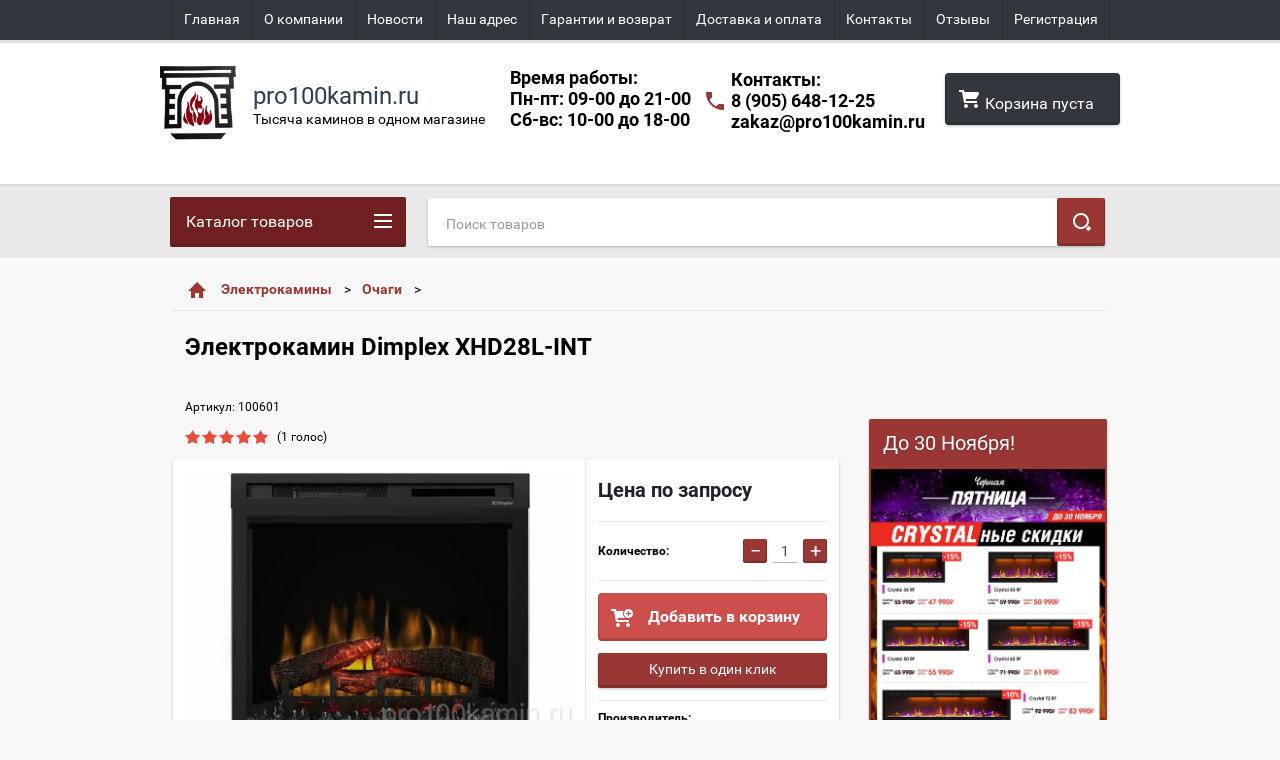

--- FILE ---
content_type: text/html; charset=utf-8
request_url: https://pro100kamin.ru/shop/product/elektrokamin-dimplex-xhd28l-int
body_size: 21585
content:

        <!doctype html>
<html lang="ru">
<head>
<meta charset="utf-8">
<meta name="robots" content="all"/>
<title>Электрокамин Dimplex XHD28L-INT</title>
<meta name="description" content="Электрокамин Dimplex XHD28L-INT">
<meta name="keywords" content="Электрокамин Dimplex XHD28L-INT">
<meta name="SKYPE_TOOLBAR" content="SKYPE_TOOLBAR_PARSER_COMPATIBLE">
<meta name="viewport" content="width=device-width, height=device-height, initial-scale=1.0, maximum-scale=1.0, user-scalable=no">
<meta name="format-detection" content="telephone=no">
<meta http-equiv="x-rim-auto-match" content="none">
<link rel="stylesheet" href="/g/css/styles_articles_tpl.css">
<script src="/g/libs/jquery/1.10.2/jquery.min.js"></script>
<meta name="yandex-verification" content="6ac5f1bfd91b9a3f" />

            <!-- 46b9544ffa2e5e73c3c971fe2ede35a5 -->
            <script src='/shared/s3/js/lang/ru.js'></script>
            <script src='/shared/s3/js/common.min.js'></script>
        <link rel='stylesheet' type='text/css' href='/shared/s3/css/calendar.css' /><link rel='stylesheet' type='text/css' href='/shared/highslide-4.1.13/highslide.min.css'/>
<script type='text/javascript' src='/shared/highslide-4.1.13/highslide-full.packed.js'></script>
<script type='text/javascript'>
hs.graphicsDir = '/shared/highslide-4.1.13/graphics/';
hs.outlineType = null;
hs.showCredits = false;
hs.lang={cssDirection:'ltr',loadingText:'Загрузка...',loadingTitle:'Кликните чтобы отменить',focusTitle:'Нажмите чтобы перенести вперёд',fullExpandTitle:'Увеличить',fullExpandText:'Полноэкранный',previousText:'Предыдущий',previousTitle:'Назад (стрелка влево)',nextText:'Далее',nextTitle:'Далее (стрелка вправо)',moveTitle:'Передвинуть',moveText:'Передвинуть',closeText:'Закрыть',closeTitle:'Закрыть (Esc)',resizeTitle:'Восстановить размер',playText:'Слайд-шоу',playTitle:'Слайд-шоу (пробел)',pauseText:'Пауза',pauseTitle:'Приостановить слайд-шоу (пробел)',number:'Изображение %1/%2',restoreTitle:'Нажмите чтобы посмотреть картинку, используйте мышь для перетаскивания. Используйте клавиши вперёд и назад'};</script>
<link rel="icon" href="/favicon.ico" type="image/x-icon">

<link rel='stylesheet' type='text/css' href='/t/images/__csspatch/1/patch.css'/>

<!--s3_require-->
<link rel="stylesheet" href="/g/basestyle/1.0.1/user/user.css" type="text/css"/>
<link rel="stylesheet" href="/g/basestyle/1.0.1/user/user.blue.css" type="text/css"/>
<script type="text/javascript" src="/g/basestyle/1.0.1/user/user.js" async></script>
<!--/s3_require-->





        <link rel="stylesheet" type="text/css" href="/g/shop2v2/default/css/theme.less.css"><script type="text/javascript" src="/g/printme.js"></script>
<script type="text/javascript" src="/g/shop2v2/default/js/tpl.js"></script>
<script type="text/javascript" src="/g/shop2v2/default/js/baron.min.js"></script>
<script type="text/javascript" src="/t/v2253/images/js/shop2.2_new.js"></script>
<script type="text/javascript">shop2.init({"productRefs": {"1664928700":{"glubina":{"180":["2094049900"]},"dlina":{"596":["2094049900"]},"sirina":{"695":["2094049900"]},"tip_ustanovki":{"180762041":["2094049900"]}}},"apiHash": {"getPromoProducts":"bca7a21b93cd36c6db89b8d1f3de209d","getSearchMatches":"a09b20746d29c43ea695089e643699ce","getFolderCustomFields":"bfb30547e7fb2d89a32340fd066002cc","getProductListItem":"bbd135aa679a219db1897004ac186051","cartAddItem":"fc019f3aea92b83f5a4c1093a05391a0","cartRemoveItem":"8a3af5aceb51ef83cf64bfc75b581bfb","cartUpdate":"72a4836d429faee50a0b932a9da56184","cartRemoveCoupon":"9f59505d4c40d17b73c2a395ebf616cd","cartAddCoupon":"42d3a3be26124d75ae8ff85b47a9550d","deliveryCalc":"b3e6a8ac7f5b11fb02980fd8875d9411","printOrder":"42208848d993f54e23f3943a8f96d6bf","cancelOrder":"272b0d1b77792072124de12b18423003","cancelOrderNotify":"6f95f295660acf6fc206ecdf4756a297","repeatOrder":"5fa02c99cddf155b551714b82f1b2fea","paymentMethods":"7fda186f260748fb5459271aef8d483d","compare":"e3a87f4b40bdecbb47a7004e31c605e2"},"verId": 1266034,"mode": "product","step": "","uri": "/shop","IMAGES_DIR": "/d/","my": {"list_picture_enlarge":true,"accessory":"\u0410\u043a\u0441\u0441\u0435\u0441\u0441\u0443\u0430\u0440\u044b","kit":"\u041d\u0430\u0431\u043e\u0440","recommend":"\u0420\u0435\u043a\u043e\u043c\u0435\u043d\u0434\u0443\u0435\u043c\u044b\u0435","similar":"\u041f\u043e\u0445\u043e\u0436\u0438\u0435","modification":"\u041c\u043e\u0434\u0438\u0444\u0438\u043a\u0430\u0446\u0438\u0438","unique_values":true,"price_fa_rouble":false,"filter_range_min":0,"filter_range_max":40000,"hide_vendor_in_list":true}});</script>
<style type="text/css">.product-item-thumb {width: 180px;}.product-item-thumb .product-image, .product-item-simple .product-image {height: 160px;width: 180px;}.product-item-thumb .product-amount .amount-title {width: 84px;}.product-item-thumb .product-price {width: 130px;}.shop2-product .product-side-l {width: 180px;}.shop2-product .product-image {height: 160px;width: 180px;}.shop2-product .product-thumbnails li {width: 50px;height: 50px;}</style>

 	<link rel="stylesheet" href="/t/v2253/images/theme7/theme.scss.css">
<link rel="stylesheet" href="/t/v2253/images/style_bdr.scss.css">


<!--[if lt IE 10]>
<script src="/g/libs/ie9-svg-gradient/0.0.1/ie9-svg-gradient.min.js"></script>
<script src="/g/libs/jquery-placeholder/2.0.7/jquery.placeholder.min.js"></script>
<script src="/g/libs/jquery-textshadow/0.0.1/jquery.textshadow.min.js"></script>
<script src="/g/s3/misc/ie/0.0.1/ie.js"></script>
<![endif]-->
<!--[if lt IE 9]>
<script src="/g/libs/html5shiv/html5.js"></script>
<![endif]-->


<style>
.edit-block-wrap .body {padding:0;}
</style>

</head>
<body>
<div id="site_loader"></div>
<div class="close-left-panel"></div>
<div id="menu" class="mobile-left-panel">
        <div class="categories-wrap_mobile">
        <ul class="categories_mobile">
                <li class="categories_title">Каталог товаров</li>
                                                                                                                                                                                                                                                                                                            <li class="sublevel"><a class="has_sublayer" href="/shop/folder/jelektrokaminy">Электрокамины</a>
                                                                                                                                                                                                                                                                                                                                <ul>
                                                <li class="parrent_name"><a href="/shop/folder/jelektrokaminy">Электрокамины</a></li>
                                        	                                                                                                           <li class="sublevel"><a class="has_sublayer" href="/shop/folder/kaminokomplekty">Каминокомплекты</a>
                                                                                                                                                                                                                                                                                                                                <ul>
                                                <li class="parrent_name"><a href="/shop/folder/kaminokomplekty">Каминокомплекты</a></li>
                                        	                                                                                                           <li ><a href="/shop/folder/kaminokomplekty-iz-dereva">Каминокомплекты из дерева</a>
                                                                                                                                                                                                                                                                                                                                </li>
                                                                                                                                                                                              <li ><a href="/shop/folder/kaminokomplekty-iz-kamnya">Каминокомплекты из камня</a>
                                                                                                                                                                                                                                                                                                                                </li>
                                                                                                                                                                                              <li ><a href="/shop/folder/kaminokomplekty-uglovyye">Каминокомплекты угловые</a>
                                                                                                                                                                                                                                                                                                                                </li>
                                                                                                                                                                                              <li ><a href="/shop/folder/kaminokomplekty-multimediynyye">Каминокомплекты мультимедийные</a>
                                                                                                                                                                                                                                                                                                                                </li>
                                                                                                                                                                                              <li ><a href="/shop/folder/sovremennyye-kaminokomplekty">Современные каминокомплекты</a>
                                                                                                                                                                                                                                                                                                                                </li>
                                                                                                                                                                                              <li ><a href="/shop/folder/kaminokomplekty-s-effektom-zhivogo-plameni">Каминокомплекты с эффектом живого пламени</a>
                                                                                                                                                                                                                                                                                                                                </li>
                                                                                                                                                                                              <li ><a href="/shop/folder/kaminokomplekty-linejnye">Каминокомплекты линейные</a>
                                                                                                                                                                                                                                                                                                                                </li>
                                                                                             </ul></li>
                                                                                                                                                                                              <li class="sublevel"><a class="has_sublayer" href="/shop/folder/ochagi">Очаги</a>
                                                                                                                                                                                                                                                                                                                                <ul>
                                                <li class="parrent_name"><a href="/shop/folder/ochagi">Очаги</a></li>
                                        	                                                                                                           <li ><a href="/shop/folder/elektricheskiye-ochagi-s-effektom-zhivogo-plameni">Очаги с эффектом живого пламени (3D эффект)</a>
                                                                                                                                                                                                                                                                                                                                </li>
                                                                                                                                                                                              <li ><a href="/shop/folder/nastennyye-elektrokaminy">Настенные электрокамины</a>
                                                                                                                                                                                                                                                                                                                                </li>
                                                                                                                                                                                              <li ><a href="/shop/folder/hi-tech-seriya">Hi-Tech серия</a>
                                                                                                                                                                                                                                                                                                                                </li>
                                                                                                                                                                                              <li ><a href="/shop/folder/vstrayevyyemyye">Встраиваемые очаги</a>
                                                                                                                                                                                                                                                                                                                                </li>
                                                                                                                                                                                              <li ><a href="/shop/folder/standartnyye">Стандартные очаги</a>
                                                                                                                                                                                                                                                                                                                                </li>
                                                                                                                                                                                              <li ><a href="/shop/folder/panoramnyye-ochagi">Панорамные очаги</a>
                                                                                                                                                                                                                                                                                                                                </li>
                                                                                                                                                                                              <li ><a href="/shop/folder/linejnye-ochagi">Линейные очаги</a>
                                                                                                                                                                                                                                                                                                                                </li>
                                                                                             </ul></li>
                                                                                             </ul></li>
                                                                                                                                                                                              <li class="sublevel"><a class="has_sublayer" href="/shop/folder/biokaminy">Биокамины</a>
                                                                                                                                                                                                                                                                                                                                <ul>
                                                <li class="parrent_name"><a href="/shop/folder/biokaminy">Биокамины</a></li>
                                        	                                                                                                           <li ><a href="/shop/folder/nastolnyye-biokaminy">Настольные биокамины</a>
                                                                                                                                                                                                                                                                                                                                </li>
                                                                                                                                                                                              <li ><a href="/shop/folder/nastennyye-biokaminy">Настенные биокамины</a>
                                                                                                                                                                                                                                                                                                                                </li>
                                                                                                                                                                                              <li ><a href="/shop/folder/napolnyye-biokaminy">Напольные биокамины</a>
                                                                                                                                                                                                                                                                                                                                </li>
                                                                                                                                                                                              <li ><a href="/shop/folder/avtomaticheskiye-biokaminy">Автоматические биокамины</a>
                                                                                                                                                                                                                                                                                                                                </li>
                                                                                                                                                                                              <li ><a href="/shop/folder/aksessuary-dlya-biokaminov">Аксессуары для биокаминов</a>
                                                                                                                                                                                                                                                                                                                                </li>
                                                                                             </ul></li>
                                                                                                                                                                                              <li ><a href="/shop/folder/batuty">Батуты</a>
                                                                                                                                                                                                                                                                                                                                </li>
                                                                                                                                                                                              <li ><a href="/shop/folder/podvesnye-kresla">Подвесные кресла</a>
                                                                                                                                                                                                                                                                                                                                </li>
                                                                                                                                                                                              <li class="sublevel"><a class="has_sublayer" href="/shop/folder/sadovaya-mebel">Садовая Мебель</a>
                                                                                                                                                                                                                                                                                                                                <ul>
                                                <li class="parrent_name"><a href="/shop/folder/sadovaya-mebel">Садовая Мебель</a></li>
                                        	                                                                                                           <li ><a href="/shop/folder/zonty-sadovye">Зонты садовые</a>
                                                                                                                                                                                                                                                                                                                                </li>
                                                                                                                                                                                              <li ><a href="/shop/folder/sadovye-kacheli">Садовые качели</a>
                                                                                                                                                                                                                                                                                                                                </li>
                                                                                                                                                                                              <li ><a href="/shop/folder/shezlongi-lezhaki">Шезлонги (лежаки)</a>
                                                                                                                                                                                                                                                                                                                                </li>
                                                                                                                                                                                              <li ><a href="/shop/folder/stoly-stulya">Столы, стулья</a>
                                                                                                                                                                                                                                                                                                                                </li>
                                                                                                                                                                                              <li ><a href="/shop/folder/aksessuary-dlya-sadovoj-mebeli">Аксессуары для садовой мебели</a>
                                                                                                                                                                                                                                                                                                                                </li>
                                                                                             </ul></li>
                                                                                                                                                                                              <li class="sublevel"><a class="has_sublayer" href="/shop/folder/detskij-transport">Детский транспорт</a>
                                                                                                                                                                                                                                                                                                                                <ul>
                                                <li class="parrent_name"><a href="/shop/folder/detskij-transport">Детский транспорт</a></li>
                                        	                                                                                                           <li ><a href="/shop/folder/dzhipy">Джипы</a>
                                                                                                                                                                                                                                                                                                                                </li>
                                                                                                                                                                                              <li ><a href="/shop/folder/kvadrocikly">Квадроциклы</a>
                                                                                                                                                                                                                                                                                                                                </li>
                                                                                                                                                                                              <li ><a href="/shop/folder/sportkary-sedany">Спорткары, седаны</a>
                                                                                                                                                                                                                                                                                                                                </li>
                                                                                                                                                                                              <li ><a href="/shop/folder/motocikly-skutery">Мотоциклы, Скутеры</a>
                                                                                                                                                                                                                                                                                                                                </li>
                                                                                             </ul></li>
                                                                                                                                                                                              <li class="sublevel"><a class="has_sublayer" href="/shop/folder/kodnitsionery">Кондиционеры</a>
                                                                                                                                                                                                                                                                                                                                <ul>
                                                <li class="parrent_name"><a href="/shop/folder/kodnitsionery">Кондиционеры</a></li>
                                        	                                                                                                           <li class="sublevel"><a class="has_sublayer" href="/shop/folder/bytovyye-konditsionery">Бытовые кондиционеры</a>
                                                                                                                                                                                                                                                                                                                                </li>
                                                                                             </ul></li>
                                                                                                                                                                                              <li class="sublevel"><a class="has_sublayer" href="/shop/folder/gazovyye-obogrevateli">Газовые обогреватели</a>
                                                                                                                                                                                                                                                                                                                                <ul>
                                                <li class="parrent_name"><a href="/shop/folder/gazovyye-obogrevateli">Газовые обогреватели</a></li>
                                        	                                                                                                           <li ><a href="/shop/folder/ulichnyye-obogrevateli">Уличные обогреватели</a>
                                                                                                                                                                                                                                                                                                                                </li>
                                                                                             </ul></li>
                                                                                                                                                                                              <li class="sublevel"><a class="has_sublayer" href="/shop/folder/vodonagrevateli">Водонагреватели и котлы</a>
                                                                                                                                                                                                                                                                                                                                <ul>
                                                <li class="parrent_name"><a href="/shop/folder/vodonagrevateli">Водонагреватели и котлы</a></li>
                                        	                                                                                                           <li ><a href="/shop/folder/nakopitelnyye">Накопительные</a>
                                                                                                                                                                                                                                                                                                                                </li>
                                                                                                                                                                                              <li ><a href="/shop/folder/napolnyye">Напольные</a>
                                                                                                                                                                                                                                                                                                                                </li>
                                                                                                                                                                                              <li ><a href="/shop/folder/nastennyye">Настенные</a>
                                                                                                                                                                                                                                                                                                                                </li>
                                                                                             </ul></li>
                                                                                                                                                                                              <li class="sublevel"><a class="has_sublayer" href="/shop/folder/sportivnoe-oborudovanie">Спортивное оборудование</a>
                                                                                                                                                                                                                                                                                                                                <ul>
                                                <li class="parrent_name"><a href="/shop/folder/sportivnoe-oborudovanie">Спортивное оборудование</a></li>
                                        	                                                                                                           <li ><a href="/shop/folder/begovye-dorozhki">Беговые дорожки</a>
                                                                                                                                                                                                                                                                                                                                </li>
                                                                                                                                                                                              <li ><a href="/shop/folder/velotrenazhery">Велотренажеры</a>
                                                                                                                                                                                                                                                                                                                                </li>
                                                                                                                                                                                              <li ><a href="/shop/folder/ellipticheskie-trenazhery">Эллиптические тренажеры</a>
                                                                                                                                                                                                                                   </li></ul>
                                                </li>
                </ul>
    </div>
            <ul class="top-menu_mobile">
                            <li><a href="/" >Главная</a></li>
                            <li><a href="/o-kompanii" >О компании</a></li>
                            <li><a href="/novosti" >Новости</a></li>
                            <li><a href="/nash-adres" >Наш адрес</a></li>
                            <li><a href="/garantii_i_vozvrat" >Гарантии и возврат</a></li>
                            <li><a href="/besplatnaya-dostavka" >Доставка и оплата</a></li>
                            <li><a href="/kontakty" >Контакты</a></li>
                            <li><a href="/otzyvy-o-rabote-kompanii" >Отзывы</a></li>
                            <li><a href="/user" >Регистрация</a></li>
                    </ul>
                <ul class="left-menu_mobile">
                            <li><a href="/poleznaya-informatsiya" >Полезная информация</a></li>
                    </ul>
        <div class="mobile-panel-button--close"></div>
</div>
<div class="mobile-left-panel-filter">
    
</div>
<div class="mobile-right-panel">
            
    
<div class="shop2-block search-form ">
        <div class="block-title">
        <div class="title">Расширенный поиск</div>
        </div>
        <div class="block-body">
                <form action="/shop/search" enctype="multipart/form-data">
                        <input type="hidden" name="sort_by" value=""/>

                                                        <div class="row">
                                        <label class="row-title" for="shop2-name">Название:</label>
                                        <input autocomplete="off" type="text" class="type_text" name="s[name]" size="20" id="shop2-name" value="" />
                                </div>
                        
                        
                                <div class="row search_price range_slider_wrapper">
                                        <div class="row-title">Цена (руб.):</div>
                                        <div class="price_range">
                                                <input name="s[price][min]" type="tel" size="5" class="small low" value="0" />
                                                <input name="s[price][max]" type="tel" size="5" class="small hight" value="200000" />
                                        </div>
                                        <div class="input_range_slider"></div>
                                </div>

                        
                                                        <div class="row">
                                        <label class="row-title" for="shop2-article">Артикул:</label>
                                        <input type="text" class="type_text" name="s[article]" id="shop2-article" value="" />
                                </div>
                        
                                                        <div class="row">
                                        <label class="row-title" for="shop2-text">Текст:</label>
                                        <input type="text" autocomplete="off" class="type_text" name="search_text" size="20" id="shop2-text"  value="" />
                                </div>
                        

                                                        <div class="row">
                                        <div class="row-title">Выберите категорию:</div>
                                        <select name="s[folder_id]" id="s[folder_id]">
                                                <option value="">Все</option>
                                                                                                                                                                                                                                                    <option value="244501041" >
                                         Электрокамины
                                    </option>
                                                                                                                                                                            <option value="244499841" >
                                        &raquo; Каминокомплекты
                                    </option>
                                                                                                                                                                            <option value="362969041" >
                                        &raquo;&raquo; Каминокомплекты из дерева
                                    </option>
                                                                                                                                                                            <option value="362969241" >
                                        &raquo;&raquo; Каминокомплекты из камня
                                    </option>
                                                                                                                                                                            <option value="362969641" >
                                        &raquo;&raquo; Каминокомплекты угловые
                                    </option>
                                                                                                                                                                            <option value="362969841" >
                                        &raquo;&raquo; Каминокомплекты мультимедийные
                                    </option>
                                                                                                                                                                            <option value="362970041" >
                                        &raquo;&raquo; Современные каминокомплекты
                                    </option>
                                                                                                                                                                            <option value="363013441" >
                                        &raquo;&raquo; Каминокомплекты с эффектом живого пламени
                                    </option>
                                                                                                                                                                            <option value="46863305" >
                                        &raquo;&raquo; Каминокомплекты линейные
                                    </option>
                                                                                                                                                                            <option value="244500641" >
                                        &raquo; Очаги
                                    </option>
                                                                                                                                                                            <option value="362927241" >
                                        &raquo;&raquo; Очаги с эффектом живого пламени (3D эффект)
                                    </option>
                                                                                                                                                                            <option value="362938641" >
                                        &raquo;&raquo; Настенные электрокамины
                                    </option>
                                                                                                                                                                            <option value="362944441" >
                                        &raquo;&raquo; Hi-Tech серия
                                    </option>
                                                                                                                                                                            <option value="362944641" >
                                        &raquo;&raquo; Встраиваемые очаги
                                    </option>
                                                                                                                                                                            <option value="362944841" >
                                        &raquo;&raquo; Стандартные очаги
                                    </option>
                                                                                                                                                                            <option value="362945241" >
                                        &raquo;&raquo; Панорамные очаги
                                    </option>
                                                                                                                                                                            <option value="111592301" >
                                        &raquo;&raquo; Линейные очаги
                                    </option>
                                                                                                                                                                            <option value="244502841" >
                                         Биокамины
                                    </option>
                                                                                                                                                                            <option value="324043841" >
                                        &raquo; Настольные биокамины
                                    </option>
                                                                                                                                                                            <option value="324044041" >
                                        &raquo; Настенные биокамины
                                    </option>
                                                                                                                                                                            <option value="324044241" >
                                        &raquo; Напольные биокамины
                                    </option>
                                                                                                                                                                            <option value="324044641" >
                                        &raquo; Автоматические биокамины
                                    </option>
                                                                                                                                                                            <option value="64267615" >
                                        &raquo; Аксессуары для биокаминов
                                    </option>
                                                                                                                                                                            <option value="174313902" >
                                         Батуты
                                    </option>
                                                                                                                                                                            <option value="66369301" >
                                         Подвесные кресла
                                    </option>
                                                                                                                                                                            <option value="244468700" >
                                         Садовая Мебель
                                    </option>
                                                                                                                                                                            <option value="244469900" >
                                        &raquo; Зонты садовые
                                    </option>
                                                                                                                                                                            <option value="291549300" >
                                        &raquo; Садовые качели
                                    </option>
                                                                                                                                                                            <option value="292537300" >
                                        &raquo; Шезлонги (лежаки)
                                    </option>
                                                                                                                                                                            <option value="292634900" >
                                        &raquo; Столы, стулья
                                    </option>
                                                                                                                                                                            <option value="292642100" >
                                        &raquo; Аксессуары для садовой мебели
                                    </option>
                                                                                                                                                                            <option value="296043300" >
                                         Детский транспорт
                                    </option>
                                                                                                                                                                            <option value="296043500" >
                                        &raquo; Джипы
                                    </option>
                                                                                                                                                                            <option value="296050500" >
                                        &raquo; Квадроциклы
                                    </option>
                                                                                                                                                                            <option value="296050700" >
                                        &raquo; Спорткары, седаны
                                    </option>
                                                                                                                                                                            <option value="296047300" >
                                        &raquo; Мотоциклы, Скутеры
                                    </option>
                                                                                                                                                                            <option value="16979815" >
                                         Кондиционеры
                                    </option>
                                                                                                                                                                            <option value="16980215" >
                                        &raquo; Бытовые кондиционеры
                                    </option>
                                                                                                                                                                            <option value="23786015" >
                                         Газовые обогреватели
                                    </option>
                                                                                                                                                                            <option value="23786415" >
                                        &raquo; Уличные обогреватели
                                    </option>
                                                                                                                                                                            <option value="28462015" >
                                         Водонагреватели и котлы
                                    </option>
                                                                                                                                                                            <option value="28462415" >
                                        &raquo; Накопительные
                                    </option>
                                                                                                                                                                            <option value="28462815" >
                                        &raquo; Напольные
                                    </option>
                                                                                                                                                                            <option value="28463015" >
                                        &raquo; Настенные
                                    </option>
                                                                                                                                                                            <option value="183027702" >
                                         Спортивное оборудование
                                    </option>
                                                                                                                                                                            <option value="183487902" >
                                        &raquo; Беговые дорожки
                                    </option>
                                                                                                                                                                            <option value="183488102" >
                                        &raquo; Велотренажеры
                                    </option>
                                                                                                                                                                            <option value="183488502" >
                                        &raquo; Эллиптические тренажеры
                                    </option>
                                                                                                                        </select>
                                </div>

                                <div id="shop2_search_custom_fields"></div>
                        
                        
                                                        <div class="row">
                                        <div class="row-title">Производитель:</div>
                                        <select name="s[vendor_id]">
                                                <option value="">Все</option>
                                                            <option value="43682902" >ALPIN</option>
                                                            <option value="2317015" >Ariston</option>
                                                            <option value="2893615" >Atlantic</option>
                                                            <option value="43682702" >Atlas Sport</option>
                                                            <option value="1880415" >Ballu</option>
                                                            <option value="2318015" >Baxi</option>
                                                            <option value="93208441" >Bioteplo</option>
                                                            <option value="6615215" >Classic Flame</option>
                                                            <option value="1243015" >Dantex</option>
                                                            <option value="93246041" >Decoflame</option>
                                                            <option value="88023241" >Dimplex</option>
                                                            <option value="2318815" >Drazice</option>
                                                            <option value="92842841" >Electrolux</option>
                                                            <option value="16280015" >Element Flame</option>
                                                            <option value="92883641" >EWT</option>
                                                            <option value="8334415" >FireBird</option>
                                                            <option value="43683302" >Fitness Trampoline</option>
                                                            <option value="43682502" >FunFit</option>
                                                            <option value="74073700" >Garden Way</option>
                                                            <option value="8019215" >Glenrich</option>
                                                            <option value="2317615" >Gorenje</option>
                                                            <option value="2316815" >Haier</option>
                                                            <option value="2317215" >Hyundai</option>
                                                            <option value="92882841" >Interflame</option>
                                                            <option value="44988506" >Iron Horse</option>
                                                            <option value="91519100" >Joy Automatic</option>
                                                            <option value="93182441" >Kratki</option>
                                                            <option value="50191706" >Marsa</option>
                                                            <option value="2319215" >Neoclima</option>
                                                            <option value="93238641" >Planika</option>
                                                            <option value="44994106" >ProFit</option>
                                                            <option value="92882641" >Real Flame</option>
                                                            <option value="2318615" >Reflex</option>
                                                            <option value="90114641" >Royal Flame</option>
                                                            <option value="44994306" >RS</option>
                                                            <option value="93211241" >Silver Smith</option>
                                                            <option value="43683102" >Smile</option>
                                                            <option value="2319015" >Stiebel Eltron</option>
                                                            <option value="2317415" >Thermex</option>
                                                            <option value="2318215" >Timberk</option>
                                                            <option value="9922301" >ѓ«Ґ­аЁз</option>
                                                            <option value="9922701" >Гленрич</option>
                                                            <option value="5808015" >Меркурий</option>
                                                                    </select>
                                </div>
                        
                                                        <div class="row">
                                        <div class="row-title">Новинка:</div>
                                        <select name="s[new]">
                                                <option value="">Все</option>
                            <option value="1">да</option>
                            <option value="0">нет</option>
                                        </select>
                                </div>
                        
                                                        <div class="row">
                                        <div class="row-title">Спецпредложение:</div>
                                        <select name="s[special]">
                                                <option value="">Все</option>
                            <option value="1">да</option>
                            <option value="0">нет</option>
                                        </select>
                                </div>
                        
                                                        <div class="row">
                                        <div class="row-title">Результатов на странице:</div>
                                        <select name="s[products_per_page]">
                                                                                                                                                                            <option value="5">5</option>
                                                                                                                            <option value="20">20</option>
                                                                                                                            <option value="35">35</option>
                                                                                                                            <option value="50">50</option>
                                                                                                                            <option value="65">65</option>
                                                                                                                            <option value="80">80</option>
                                                                                                                            <option value="95">95</option>
                                                                            </select>
                                </div>
                        
                        <div class="clear-container"></div>
                        <div class="row_button">
                                <div class="close_search_form">Закрыть</div>
                                <button type="submit" class="search-btn">Найти</button>
                        </div>
                <re-captcha data-captcha="recaptcha"
     data-name="captcha"
     data-sitekey="6LddAuIZAAAAAAuuCT_s37EF11beyoreUVbJlVZM"
     data-lang="ru"
     data-rsize="invisible"
     data-type="image"
     data-theme="light"></re-captcha></form>
                <div class="clear-container"></div>
        </div>
</div><!-- Search Form --></div>
<div id="panel" class="site-wrapper product_page">
    <div class="panel-shadow1"></div>
    <div class="panel-shadow2"></div>
    <div class="panel-shadow3"></div>
    <header role="banner" class="header">
        <div class="empty-block" style="height: 72px;"></div>
        <div class="top-panel-wrap">
            <div class="mobile-panel-button">
                <div class="mobile-panel-button--open"></div>
            </div>
            <div class="shop2-cart-preview_mobile">
                <div class="shop2-cart-preview order-btn empty-cart"> <!-- empty-cart -->
        <div class="shop2-block cart-preview">
                <div class="open_button"></div>
                <div class="close_button"></div>

                <div class="block-body">
                                                <div class="empty_cart_title">Корзина пуста</div>
                                    <a href="/shop/cart" class="link_to_cart">Оформить Заказ</a>
                        <a href="/shop/cart" class="link_to_cart_mobile"></a>
                </div>

        </div>
</div><!-- Cart Preview -->
            </div>
            <div class="search-panel-wrap_mobile">
                <div class="push-to-search"></div>
            </div>
            <div class="search-area_mobile">
                <div class="text_input-wrap">
                    <form action="/shop/search" enctype="multipart/form-data" class="text_input-wrap_in">
                        <input class="with_clear_type" type="search" placeholder="Название товара" name="search_text" size="20" id="shop2-name" value="">
                        <div class="clear_type-form"></div>
                    <re-captcha data-captcha="recaptcha"
     data-name="captcha"
     data-sitekey="6LddAuIZAAAAAAuuCT_s37EF11beyoreUVbJlVZM"
     data-lang="ru"
     data-rsize="invisible"
     data-type="image"
     data-theme="light"></re-captcha></form>
                </div>
                <div class="search-more-button">
                    <div class="search-open-button">
                        <div class="icon">
                            <div class="first-line"></div>
                            <div class="second-line"></div>
                            <div class="third-line"></div>
                        </div>
                        <div class="title">Расширенный поиск</div>
                    </div>
                </div>
            </div>
            <div class="max-width-wrapper">
                                   <ul class="top-menu">
                                                    <li><a href="/" >Главная</a></li>
                                                    <li><a href="/o-kompanii" >О компании</a></li>
                                                    <li><a href="/novosti" >Новости</a></li>
                                                    <li><a href="/nash-adres" >Наш адрес</a></li>
                                                    <li><a href="/garantii_i_vozvrat" >Гарантии и возврат</a></li>
                                                    <li><a href="/besplatnaya-dostavka" >Доставка и оплата</a></li>
                                                    <li><a href="/kontakty" >Контакты</a></li>
                                                    <li><a href="/otzyvy-o-rabote-kompanii" >Отзывы</a></li>
                                                    <li><a href="/user" >Регистрация</a></li>
                                            </ul>
                
                            </div>
        </div>
        <div class="max-width-wrapper">
        	            <div class="company-name-wrap ">
                                	<div class="logo-pic"><a href="https://pro100kamin.ru"><img class="lazyload" data-src="/d/logotip2.jpg" alt="pro100kamin.ru"></a></div> 
                                                <div class="logo-text-wrap">
                	<div class="logo-text">
                		<div class="company_name">pro100kamin.ru</div> 
                		<div class="logo-desc">Тысяча каминов в одном магазине</div>                	</div>
                </div>
                            </div>
                        <div class="right-header-area">
            	
            		            	<div class="sheds">
	            		<div class="titl">Время работы:</div>
	            		Пн-пт: 09-00 до 21-00 <br> Сб-вс: 10-00 до 18-00
	            	</div>
	                            
                <div class="header_phones">
                	                		<div class="titl">Контакты:</div>
													<div><a href="tel:8 (905) 648-12-25">8 (905) 648-12-25</a></div>
																						<a class="mails-top" href="mailto:zakaz@pro100kamin.ru">zakaz@pro100kamin.ru</a>
					                </div>
                
                <div class="shop2-cart-preview order-btn empty-cart"> <!-- empty-cart -->
        <div class="shop2-block cart-preview">
                <div class="open_button"></div>
                <div class="close_button"></div>

                <div class="block-body">
                                                <div class="empty_cart_title">Корзина пуста</div>
                                    <a href="/shop/cart" class="link_to_cart">Оформить Заказ</a>
                        <a href="/shop/cart" class="link_to_cart_mobile"></a>
                </div>

        </div>
</div><!-- Cart Preview -->
            </div>
        </div>
    </header><!-- .header-->
    <div class="content-wrapper clear-self not_main_page">
        <main role="main" class="main">
            <div class="content">
                <div class="content-inner">
                    <div class="shop-search-panel">
                        <form class="search-products-lite" action="/shop/search" enctype="multipart/form-data">
                            <input type="text" placeholder="Поиск товаров" autocomplete="off" name="search_text" value="">
                            <button class="push_to_search" type="submit"></button>
                        <re-captcha data-captcha="recaptcha"
     data-name="captcha"
     data-sitekey="6LddAuIZAAAAAAuuCT_s37EF11beyoreUVbJlVZM"
     data-lang="ru"
     data-rsize="invisible"
     data-type="image"
     data-theme="light"></re-captcha></form>
                                            </div>
                                            <div class="page_path_wrap">
                        <div class="page-path"><div class="long_path"><a class="to_home" href="/"></a>><a href="/shop/folder/jelektrokaminy">Электрокамины</a>><a href="/shop/folder/ochagi">Очаги</a>>Электрический очаг Dimplex XHD28L-INT</div></div>                        <div class="site_topic"><h1>Электрокамин Dimplex XHD28L-INT</h1></div>
                    </div>
                                                                                <div class="content_area " >
                        
        
        

<style>
	.shop-pricelist .shop-product-amount input[type=text], .product-amount .shop-product-amount input[type=text] {
		display: inline-block;
		vertical-align: middle;
		width: 24px;
		height: 23px;
		font-size: 14px;
		color: #484848;
		background: none;
		font-family: 'roboto-r';
		border: none;
		border-bottom: 1px solid #b2b2b2;
		margin: 0 6px;
		padding: 0;
		text-align: center;
	}
</style>


        
                
                                                        
                        
                                                        
                        
                                                        
                        
                
                                        


	
					
	
	
					<div class="shop2-product-article"><span>Артикул:</span> 100601</div>
	
	        
        <div class="tpl-rating-block" style="margin-bottom: 10px;"><div class="tpl-stars" style="display: inline-block; vertical-align: middle;"><div class="tpl-rating" style="width: 100%;"></div></div><span class="rating_count">(1 голос)</span></div>
<form
        method="post"
        action="/shop?mode=cart&amp;action=add"
        accept-charset="utf-8"
        class="shop-product">

        <input type="hidden" name="kind_id" value="2094049900"/>
        <input type="hidden" name="product_id" value="1664928700"/>
        <input type="hidden" name="meta" value='{&quot;glubina&quot;:&quot;180&quot;,&quot;dlina&quot;:&quot;596&quot;,&quot;sirina&quot;:&quot;695&quot;,&quot;tip_ustanovki&quot;:&quot;180762041&quot;}'/>

        <div class="product-side-left">
                <div class="product_images_wrap">
                        <div class="product-image">
                                                                                                <a class="light_gallery" href="/d/dimplex_xhd28l_1.jpg">
                                        <img src="/thumb/2/8kuQslPVG-1rcO924Y8d1A/500r500/d/dimplex_xhd28l_1.jpg" alt="Электрический очаг Dimplex XHD28L-INT" title="Электрический очаг Dimplex XHD28L-INT" />
                                </a>
                                
                                <div class="product-label">
                                                                                                                                                        </div>

                        </div>
                                        </div>
				<script src="https://yastatic.net/es5-shims/0.0.2/es5-shims.min.js"></script>
				<script src="https://yastatic.net/share2/share.js"></script>
 				<div class="shara1">
					<div class="ya-share2" data-services="messenger,vkontakte,odnoklassniki,telegram,viber,whatsapp"></div>
				</div>
        </div>
        <div class="product-side-right">

                                                                <div class="form-add">
                                <div class="product-price one_price">
                                                
                                        			<div class="price-current">Цена по запросу</div>
	                                </div>

                                			
		        <div class="product-amount">
	                	                        <div class="amount-title">Количество:</div>
	                	                	                        <div class="shop-product-amount">
	                                <button type="button" class="amount-minus">&#8722;</button><input type="text" name="amount" maxlength="4" value="1" /><button type="button" class="amount-plus">&#43;</button>
	                        </div>
	                	        </div>
		
	
	
                                <div class="button-wrap">
                        <button class="shop-btn type-3 buy" type="submit">
                        <div class="icon">
                                <svg class="icon_color" preserveAspectRatio="xMidYMid" width="22" height="18" viewBox="0 0 22 18">
                                        <path d="M17.499,8.999 C15.013,8.999 12.999,6.984 12.999,4.499 C12.999,2.014 15.013,-0.001 17.499,-0.001 C19.984,-0.001 21.999,2.014 21.999,4.499 C21.999,6.984 19.984,8.999 17.499,8.999 ZM19.999,3.999 C19.999,3.999 17.999,3.999 17.999,3.999 C17.999,3.999 17.999,1.999 17.999,1.999 C17.999,1.999 16.999,1.999 16.999,1.999 C16.999,1.999 16.999,3.999 16.999,3.999 C16.999,3.999 14.999,3.999 14.999,3.999 C14.999,3.999 14.999,4.999 14.999,4.999 C14.999,4.999 16.999,4.999 16.999,4.999 C16.999,4.999 16.999,6.999 16.999,6.999 C16.999,6.999 17.999,6.999 17.999,6.999 C17.999,6.999 17.999,4.999 17.999,4.999 C17.999,4.999 19.999,4.999 19.999,4.999 C19.999,4.999 19.999,3.999 19.999,3.999 ZM14.350,8.999 C14.350,8.999 6.635,8.999 6.635,8.999 C6.635,8.999 6.998,10.999 6.998,10.999 C6.998,10.999 17.998,10.999 17.998,10.999 C17.998,10.999 17.998,12.999 17.998,12.999 C17.998,12.999 4.998,12.999 4.998,12.999 C4.998,12.999 2.998,1.999 2.998,1.999 C2.998,1.999 -0.001,1.999 -0.001,1.999 C-0.001,1.999 -0.001,-0.001 -0.001,-0.001 C-0.001,-0.001 4.998,-0.001 4.998,-0.001 C4.998,-0.001 5.362,1.999 5.362,1.999 C6.398,1.999 9.526,1.999 12.627,1.999 C12.239,2.752 11.999,3.594 11.999,4.499 C11.999,6.363 12.932,8.004 14.350,8.999 ZM6.998,13.999 C8.103,13.999 8.999,14.895 8.999,15.999 C8.999,17.103 8.103,17.999 6.998,17.999 C5.894,17.999 4.998,17.103 4.998,15.999 C4.998,14.895 5.894,13.999 6.998,13.999 ZM16.998,13.999 C18.103,13.999 18.998,14.895 18.998,15.999 C18.998,17.103 18.103,17.999 16.998,17.999 C15.894,17.999 14.998,17.103 14.998,15.999 C14.998,14.895 15.894,13.999 16.998,13.999 Z" id="path-1" class="cls-2" fill-rule="evenodd"/>
                                </svg>
                        </div>
                        <span>Добавить в корзину</span>
                </button>
        

<input type="hidden" value="Электрический очаг Dimplex XHD28L-INT" name="product_name" />
<input type="hidden" value="https://pro100kamin.ru/shop/product/elektrokamin-dimplex-xhd28l-int" name="product_link" /></div>
                                                                	<a href="#" class="buy-one-click">Купить в один клик</a>
                                                        </div>
                

                <div class="product-details">

                                    <div class="product-anonce">
                        Электрический очаг Dimplex XHD28L – функциональная и надежная модель с универсальным дизайном. Станет прекрасным дополнением интерьера как городской квартиры, загородного дома, так и офиса, кафе или любого другого помещения. Очаг можно встраивать в нишу в стене или устанавливать в каминный портал подходящего размера и стиля.<br />
<br />
В очаге «горит» пламя, визуально не отличающееся от настоящего. Такой натуралистичности удается достичь благодаря запатентованной уникальной технологии компании Dimplex, эффекту XHD, усиливающему яркость огня, и специальным мерцающим поленьям со светодиодной подсветкой.<br />
<br />
Очаг можно использовать как дополнительный источник тепла в период межсезонья или прохладными зимними вечерами – с этой целью в нем реализована функция обогрева мощностью до 1,5 кВт. При этом пламя в очаге работает независимо от обогрева.<br />
<br />
На рабочей части фронтальной поверхности расположена удобная и понятная сенсорная панель. Управление настройками очага может также осуществляться посредством пульта ДУ, идущего в комплекте. С его помощью можно задать мощность обогрева, настроить цвет пламени, контролировать его яркость и скорость.<br />
<br />
В очаге предусмотрен таймер отключения, электронный термостат для эффективной работы функции обогрева и цифровой экран. Имеет уменьшенную глубину – всего 18 см. Зона очага обрамлена еще более тонкой рамкой, что значительно расширяет зону огня.
                    </div>
                
                


 
	
			<div class="shop-product-options"><div class="option_row"><div class="option_title">Производитель:</div><div class="option_body"><a href="/shop/vendor/dimplex">Dimplex</a></div></div>
			<div class="product-compare">
			<label>
				<div class="check_icon"></div>
				<input type="checkbox" value="2094049900"/>
				К сравнению
			</label>
		</div>
		
</div>
	


                <div class="shop2-clear-container"></div>
                <div class="shara2">
					<div class="pluso" data-background="transparent" data-options="medium,square,line,horizontal,nocounter,theme=04" data-services="vkontakte,odnoklassniki,moimir,google"></div>
				</div>
            </div>
        </div>
        <div class="shop2-clear-container"></div>
<re-captcha data-captcha="recaptcha"
     data-name="captcha"
     data-sitekey="6LddAuIZAAAAAAuuCT_s37EF11beyoreUVbJlVZM"
     data-lang="ru"
     data-rsize="invisible"
     data-type="image"
     data-theme="light"></re-captcha></form><!-- Product -->

        





        <div id="product_tabs" class="shop-product-data">
                                        <ul class="shop-product-tabs">
                                <li class="active-tab"><a href="#shop2-tabs-2">Описание</a></li><li ><a href="#shop2-tabs-1">Параметры</a></li><li ><a href="#shop2-tabs-4">Отзывы</a></li>
                        </ul>

                                                <div class="shop-product-desc">


                                                                <div class="desc-area active-area" id="shop2-tabs-2">
                                        <p>Электрический очаг Dimplex XHD28L &ndash; функциональная и надежная модель с универсальным дизайном. Станет прекрасным дополнением интерьера как городской квартиры, загородного дома, так и офиса, кафе или любого другого помещения. Очаг можно встраивать в нишу в стене или устанавливать в каминный портал подходящего размера и стиля.</p>

<p>В очаге &laquo;горит&raquo; пламя, визуально не отличающееся от настоящего. Такой натуралистичности удается достичь благодаря запатентованной уникальной технологии компании Dimplex, эффекту XHD, усиливающему яркость огня, и специальным мерцающим поленьям со светодиодной подсветкой.</p>

<p>Очаг можно использовать как дополнительный источник тепла в период межсезонья или прохладными зимними вечерами &ndash; с этой целью в нем реализована функция обогрева мощностью до 1,5 кВт. При этом пламя в очаге работает независимо от обогрева.</p>

<p>На рабочей части фронтальной поверхности расположена удобная и понятная сенсорная панель. Управление настройками очага может также осуществляться посредством пульта ДУ, идущего в комплекте. С его помощью можно задать мощность обогрева, настроить цвет пламени, контролировать его яркость и скорость.</p>

<p>В очаге предусмотрен таймер отключения, электронный термостат для эффективной работы функции обогрева и цифровой экран. Имеет уменьшенную глубину &ndash; всего 18 см. Зона очага обрамлена еще более тонкой рамкой, что значительно расширяет зону огня.</p>

<p><b>Функции электрокамина серии XHD:</b></p>

<ul>
	<li>Светодиодные мерцающие дрова (улучшенная версия дров)</li>
	<li>Эффект пламени XHD (улучшенная яркость пламени)</li>
	<li>Сенсорное управление</li>
	<li>Электронный термостат</li>
	<li>Многофункциональный пульт управления</li>
	<li>Управление цветом пламени</li>
	<li>Управление скоростью и яркостью пламени</li>
	<li>Уменьшенная глубина камина, всего 18 см</li>
	<li>Тонкая рамка (меньше рамки, больше пламени)</li>
	<li>Мощность обогрева - 1,5 кВт</li>
</ul>

<dl>
	<dt>Габаритный размер (ВШГ) -&nbsp;596 695 180 мм</dt>
	<dt data-param="power-prompt">Мощность обогрева -&nbsp;1.5 кВт</dt>
	<dt data-param="remote_ctrl-prompt">Пульт Д/У -&nbsp;В комплекте</dt>
	<dt>Эффект тления дров -&nbsp;Есть</dt>
	<dt>Контроль интенсивности пламени -&nbsp;Есть</dt>
	<dt data-param="color-prompt">Цвет очага -&nbsp;Черный</dt>
	<dt>Страна производства очага -&nbsp;Китай</dt>
	<dt data-param="warranty-prompt">Гарантия -&nbsp;2 года</dt>
</dl>
                                        <div class="shop2-clear-container"></div>
                                </div>
                                                                
                                                                <div class="desc-area " id="shop2-tabs-1">
                                        <div class="shop-product-params"><div class="options_cell odd"><div class="options_cell_title">Глубина, мм</div><div class="options_cell-body">180 </div></div><div class="options_cell even"><div class="options_cell_title">Высота, мм</div><div class="options_cell-body">596 </div></div><div class="options_cell odd"><div class="options_cell_title">Ширина, мм</div><div class="options_cell-body">695 </div></div><div class="options_cell even"><div class="options_cell_title">Тип установки</div><div class="options_cell-body">Встраиваемый</div></div></div>
                                        <div class="shop2-clear-container"></div>
                                </div>
                                
                                                                                                <div class="desc-area " id="shop2-tabs-4">
                                                
                                        <dl class="tpl-comment" id="comment-33599700">
                                <dt class="tpl-header clearfix">
                                        <div class="tpl-name">Иван Калешин</div>
                                        <time class="tpl-date" datetime="2020-07-10">10 июля 2020 в 19:54</time>
                                                                                        <div class="tpl-stars">
                                                        <div class="tpl-rating tpl-rating-5"></div>
                                                </div>
                                                                                <a class="tpl-link" href="#comment-33599700">#</a>
                                </dt>
                                <dd class="tpl-body">
                                        Отзыв о XHD28L-INT . Посоветовали взамен 26 симфонии димплекс, размер конечно меньше, но и цена значительно отличается.  Заранее посмотрел в шоу руме на Технопарке, понравился,  денег стоит, хороший очаг.
                                </dd>
                        </dl>
                
                                                        


        
        
        
                            
                
                        <div class="tpl-block-header">Оставьте отзыв</div>

                        <div class="tpl-information">
                                Заполните обязательные поля <span class="tpl-required">*</span>.
                        </div>

                        <form action="" method="post" class="tpl-form">
                                                                                                                        <input type="hidden" name="comment_id" value="" />
                                                                                                                
                                                <div class="tpl-field">
                                                        <label class="tpl-title" for="d[1]">
                                                                Имя:
                                                                                                                                        <span class="tpl-required">*</span>
                                                                                                                                                                                        </label>

                                                        <div class="tpl-value">
                                                                                                                                        <input type="text" size="40" name="author_name" maxlength="" value ="" />
                                                                                                                        </div>

                                                        
                                                </div>
                                                                                                                
                                                <div class="tpl-field">
                                                        <label class="tpl-title" for="d[1]">
                                                                E-mail:
                                                                                                                                                                                        </label>

                                                        <div class="tpl-value">
                                                                                                                                        <input type="text" size="40" name="author" maxlength="" value ="" />
                                                                                                                        </div>

                                                        
                                                </div>
                                                                                                                
                                                <div class="tpl-field">
                                                        <label class="tpl-title" for="d[1]">
                                                                Комментарий:
                                                                                                                                        <span class="tpl-required">*</span>
                                                                                                                                                                                        </label>

                                                        <div class="tpl-value">
                                                                                                                                        <textarea cols="55" rows="10" name="text"></textarea>
                                                                                                                        </div>

                                                        
                                                </div>
                                                                                                                
                                                <div class="tpl-field">
                                                        <label class="tpl-title" for="d[1]">
                                                                Оценка:
                                                                                                                                        <span class="tpl-required">*</span>
                                                                                                                                                                                        </label>

                                                        <div class="tpl-value">
                                                                
                                                                                                                                                        <div class="tpl-stars">
                                                                                        <span></span>
                                                                                        <span></span>
                                                                                        <span></span>
                                                                                        <span></span>
                                                                                        <span></span>
                                                                                        <input name="rating" type="hidden" value="0" />
                                                                                </div>
                                                                        
                                                                                                                        </div>

                                                        
                                                </div>
                                                                        
                                <div class="tpl-field">
                                        <input type="submit" class="shop-button" value="Отправить" />
                                </div>

                        <re-captcha data-captcha="recaptcha"
     data-name="captcha"
     data-sitekey="6LddAuIZAAAAAAuuCT_s37EF11beyoreUVbJlVZM"
     data-lang="ru"
     data-rsize="invisible"
     data-type="image"
     data-theme="light"></re-captcha></form>
                
        
                                </div>
                                

                                


                                
                        </div><!-- Product Desc -->
                        </div>
        <div class="shop-product-tags">
                <svg class="icon_color" xmlns="http://www.w3.org/2000/svg" xmlns:xlink="http://www.w3.org/1999/xlink" preserveAspectRatio="xMidYMid" width="23" height="10" viewBox="0 0 23 10">
                  <path d="M21.000,10.000 C21.000,10.000 6.000,10.000 6.000,10.000 C4.895,10.000 3.000,8.000 3.000,8.000 C3.000,8.000 -0.000,5.000 -0.000,5.000 C-0.000,5.000 3.000,2.000 3.000,2.000 C3.000,2.000 4.895,-0.000 6.000,-0.000 C6.000,-0.000 21.000,-0.000 21.000,-0.000 C22.104,-0.000 23.000,0.895 23.000,2.000 C23.000,2.000 23.000,8.000 23.000,8.000 C23.000,9.104 22.104,10.000 21.000,10.000 ZM6.000,3.000 C4.895,3.000 4.000,3.895 4.000,5.000 C4.000,6.105 4.895,7.000 6.000,7.000 C7.105,7.000 8.000,6.105 8.000,5.000 C8.000,3.895 7.105,3.000 6.000,3.000 Z" id="path-1" fill-rule="evenodd"/>
                </svg>
                <span>теги:</span>
                <div>
                                                        <a href="/shop/tag/%D0%AD%D0%BB%D0%B5%D0%BA%D1%82%D1%80%D0%BE%D0%BA%D0%B0%D0%BC%D0%B8%D0%BD">Электрокамин</a>
                                                        <a href="/shop/tag/%D0%9E%D1%87%D0%B0%D0%B3">Очаг</a>
                                                        <a href="/shop/tag/Dimplex">Dimplex</a>
                                                        <a href="/shop/tag/XHD28L-INT">XHD28L-INT</a>
                                        </div>
        </div>

        

        

                

        


        </div>
</div> <!-- .content-inner -->
        </div> <!-- .content -->
        </main> <!-- .main -->
         <aside role="complementary" class="sidebar left">
            <div class="shop-categories-wrap ">
                <div class="title">Каталог товаров</div>
	            <ul class="shop-categories">
										    					    					    										    						     
					    <li class=" has_sublayer" ><a href="/shop/folder/jelektrokaminy">Электрокамины</a>
					    					    					    										    						    						        						        	 
						        								        							            <ul>
						        						     
					    <li class=" has_sublayer" ><a href="/shop/folder/kaminokomplekty">Каминокомплекты</a>
					    					    					    										    						    						        						        							        								        							            <ul>
						        						     
					    <li class=" " ><a href="/shop/folder/kaminokomplekty-iz-dereva">Каминокомплекты из дерева</a>
					    					    					    										    						    						        						            
						            						            </li>
						        						     
					    <li class=" " ><a href="/shop/folder/kaminokomplekty-iz-kamnya">Каминокомплекты из камня</a>
					    					    					    										    						    						        						            
						            						            </li>
						        						     
					    <li class=" " ><a href="/shop/folder/kaminokomplekty-uglovyye">Каминокомплекты угловые</a>
					    					    					    										    						    						        						            
						            						            </li>
						        						     
					    <li class=" " ><a href="/shop/folder/kaminokomplekty-multimediynyye">Каминокомплекты мультимедийные</a>
					    					    					    										    						    						        						            
						            						            </li>
						        						     
					    <li class=" " ><a href="/shop/folder/sovremennyye-kaminokomplekty">Современные каминокомплекты</a>
					    					    					    										    						    						        						            
						            						            </li>
						        						     
					    <li class=" " ><a href="/shop/folder/kaminokomplekty-s-effektom-zhivogo-plameni">Каминокомплекты с эффектом живого пламени</a>
					    					    					    										    						    						        						            
						            						            </li>
						        						     
					    <li class=" " ><a href="/shop/folder/kaminokomplekty-linejnye">Каминокомплекты линейные</a>
					    					    					    										    						    						        						            
						            						                </li>
						                						                							                							                	
						                	
						                	
						                							                	
						                	<li class="show_all_categories"><a href="/shop/folder/kaminokomplekty">Посмотреть все</a></li>
						                	
						                							                							                								                			 
						        												        											                								                							                								                							                	<!-- str 1 -->
						                						                </ul>
						            						            </li>
						        						     
					    <li class=" has_sublayer" ><a href="/shop/folder/ochagi">Очаги</a>
					    					    					    										    						    						        						        							        								        							            <ul>
						        						     
					    <li class=" " ><a href="/shop/folder/elektricheskiye-ochagi-s-effektom-zhivogo-plameni">Очаги с эффектом живого пламени (3D эффект)</a>
					    					    					    										    						    						        						            
						            						            </li>
						        						     
					    <li class=" " ><a href="/shop/folder/nastennyye-elektrokaminy">Настенные электрокамины</a>
					    					    					    										    						    						        						            
						            						            </li>
						        						     
					    <li class=" " ><a href="/shop/folder/hi-tech-seriya">Hi-Tech серия</a>
					    					    					    										    						    						        						            
						            						            </li>
						        						     
					    <li class=" " ><a href="/shop/folder/vstrayevyyemyye">Встраиваемые очаги</a>
					    					    					    										    						    						        						            
						            						            </li>
						        						     
					    <li class=" " ><a href="/shop/folder/standartnyye">Стандартные очаги</a>
					    					    					    										    						    						        						            
						            						            </li>
						        						     
					    <li class=" " ><a href="/shop/folder/panoramnyye-ochagi">Панорамные очаги</a>
					    					    					    										    						    						        						            
						            						            </li>
						        						     
					    <li class=" " ><a href="/shop/folder/linejnye-ochagi">Линейные очаги</a>
					    					    					    										    						    						        						            
						            						                </li>
						                						                							                							                	
						                	
						                	
						                							                	
						                	<li class="show_all_categories"><a href="/shop/folder/ochagi">Посмотреть все</a></li>
						                	
						                							                							                								                			 
						        												        											                								                							                								                							                	<!-- str 1 -->
						                						                </ul>
						            						                </li>
						                						                							                							                	
						                	
						                	
						                							                	
						                	<li class="show_all_categories"><a href="/shop/folder/jelektrokaminy">Посмотреть все</a></li>
						                	
						                							                							                								                							                	<!-- str  -->
						                						                </ul>
						            						            </li>
						        						     
					    <li class=" has_sublayer" ><a href="/shop/folder/biokaminy">Биокамины</a>
					    					    					    										    						    						        						        	 
						        								        							            <ul>
						        						     
					    <li class=" " ><a href="/shop/folder/nastolnyye-biokaminy">Настольные биокамины</a>
					    					    					    										    						    						        						            
						            						            </li>
						        						     
					    <li class=" " ><a href="/shop/folder/nastennyye-biokaminy">Настенные биокамины</a>
					    					    					    										    						    						        						            
						            						            </li>
						        						     
					    <li class=" " ><a href="/shop/folder/napolnyye-biokaminy">Напольные биокамины</a>
					    					    					    										    						    						        						            
						            						            </li>
						        						     
					    <li class=" " ><a href="/shop/folder/avtomaticheskiye-biokaminy">Автоматические биокамины</a>
					    					    					    										    						    						        						            
						            						            </li>
						        						     
					    <li class=" " ><a href="/shop/folder/aksessuary-dlya-biokaminov">Аксессуары для биокаминов</a>
					    					    					    										    						    						        						            
						            						                </li>
						                						                							                							                	
						                	
						                	
						                							                	
						                	<li class="show_all_categories"><a href="/shop/folder/biokaminy">Посмотреть все</a></li>
						                	
						                							                							                								                							                	<!-- str  -->
						                						                </ul>
						            						            </li>
						        						     
					    <li class=" " ><a href="/shop/folder/batuty">Батуты</a>
					    					    					    										    						    						        						            
						            						            </li>
						        						     
					    <li class=" " ><a href="/shop/folder/podvesnye-kresla">Подвесные кресла</a>
					    					    					    										    						    						        						            
						            						            </li>
						        						     
					    <li class=" has_sublayer" ><a href="/shop/folder/sadovaya-mebel">Садовая Мебель</a>
					    					    					    										    						    						        						        	 
						        								        							            <ul>
						        						     
					    <li class=" " ><a href="/shop/folder/zonty-sadovye">Зонты садовые</a>
					    					    					    										    						    						        						            
						            						            </li>
						        						     
					    <li class=" " ><a href="/shop/folder/sadovye-kacheli">Садовые качели</a>
					    					    					    										    						    						        						            
						            						            </li>
						        						     
					    <li class=" " ><a href="/shop/folder/shezlongi-lezhaki">Шезлонги (лежаки)</a>
					    					    					    										    						    						        						            
						            						            </li>
						        						     
					    <li class=" " ><a href="/shop/folder/stoly-stulya">Столы, стулья</a>
					    					    					    										    						    						        						            
						            						            </li>
						        						     
					    <li class=" " ><a href="/shop/folder/aksessuary-dlya-sadovoj-mebeli">Аксессуары для садовой мебели</a>
					    					    					    										    						    						        						            
						            						                </li>
						                						                							                							                	
						                	
						                	
						                							                	
						                	<li class="show_all_categories"><a href="/shop/folder/sadovaya-mebel">Посмотреть все</a></li>
						                	
						                							                							                								                							                	<!-- str  -->
						                						                </ul>
						            						            </li>
						        						     
					    <li class=" has_sublayer" ><a href="/shop/folder/detskij-transport">Детский транспорт</a>
					    					    					    										    						    						        						        	 
						        								        							            <ul>
						        						     
					    <li class=" " ><a href="/shop/folder/dzhipy">Джипы</a>
					    					    					    										    						    						        						            
						            						            </li>
						        						     
					    <li class=" " ><a href="/shop/folder/kvadrocikly">Квадроциклы</a>
					    					    					    										    						    						        						            
						            						            </li>
						        						     
					    <li class=" " ><a href="/shop/folder/sportkary-sedany">Спорткары, седаны</a>
					    					    					    										    						    						        						            
						            						            </li>
						        						     
					    <li class=" " ><a href="/shop/folder/motocikly-skutery">Мотоциклы, Скутеры</a>
					    					    					    										    						    						        						            
						            						                </li>
						                						                							                							                	
						                	
						                	
						                							                	
						                	<li class="show_all_categories"><a href="/shop/folder/detskij-transport">Посмотреть все</a></li>
						                	
						                							                							                								                							                	<!-- str  -->
						                						                </ul>
						            						            </li>
						        						     
					    <li class=" has_sublayer" ><a href="/shop/folder/kodnitsionery">Кондиционеры</a>
					    					    					    										    						    						        						        	 
						        								        							            <ul>
						        						     
					    <li class=" has_sublayer" ><a href="/shop/folder/bytovyye-konditsionery">Бытовые кондиционеры</a>
					    					    					    										    						    						        						            
						            						                </li>
						                						                							                							                	
						                	
						                	
						                							                	
						                	<li class="show_all_categories"><a href="/shop/folder/kodnitsionery">Посмотреть все</a></li>
						                	
						                							                							                								                							                	<!-- str  -->
						                						                </ul>
						            						            </li>
						        						     
					    <li class=" has_sublayer" ><a href="/shop/folder/gazovyye-obogrevateli">Газовые обогреватели</a>
					    					    					    										    						    						        						        	 
						        								        							            <ul>
						        						     
					    <li class=" " ><a href="/shop/folder/ulichnyye-obogrevateli">Уличные обогреватели</a>
					    					    					    										    						    						        						            
						            						                </li>
						                						                							                							                	
						                	
						                	
						                							                	
						                	<li class="show_all_categories"><a href="/shop/folder/gazovyye-obogrevateli">Посмотреть все</a></li>
						                	
						                							                							                								                							                	<!-- str  -->
						                						                </ul>
						            						            </li>
						        						     
					    <li class=" has_sublayer" ><a href="/shop/folder/vodonagrevateli">Водонагреватели и котлы</a>
					    					    					    										    						    						        						        	 
						        								        							            <ul>
						        						     
					    <li class=" " ><a href="/shop/folder/nakopitelnyye">Накопительные</a>
					    					    					    										    						    						        						            
						            						            </li>
						        						     
					    <li class=" " ><a href="/shop/folder/napolnyye">Напольные</a>
					    					    					    										    						    						        						            
						            						            </li>
						        						     
					    <li class=" " ><a href="/shop/folder/nastennyye">Настенные</a>
					    					    					    										    						    						        						            
						            						                </li>
						                						                							                							                	
						                	
						                	
						                							                	
						                	<li class="show_all_categories"><a href="/shop/folder/vodonagrevateli">Посмотреть все</a></li>
						                	
						                							                							                								                							                	<!-- str  -->
						                						                </ul>
						            						            </li>
						        						     
					    <li class=" has_sublayer" ><a href="/shop/folder/sportivnoe-oborudovanie">Спортивное оборудование</a>
					    					    					    										    						    						        						        	 
						        								        							            <ul>
						        						     
					    <li class=" " ><a href="/shop/folder/begovye-dorozhki">Беговые дорожки</a>
					    					    					    										    						    						        						            
						            						            </li>
						        						     
					    <li class=" " ><a href="/shop/folder/velotrenazhery">Велотренажеры</a>
					    					    					    										    						    						        						            
						            						            </li>
						        						     
					    <li class=" " ><a href="/shop/folder/ellipticheskie-trenazhery">Эллиптические тренажеры</a>
					    					    					    															                                                
                
                
                                
                <li class="show_all_categories"><a href="/shop/folder/sportivnoe-oborudovanie">Посмотреть все</a></li>
                
                                                                                
                										</li></ul>
																		
									</li></ul>
            </div>
                                                <div class="edit-block-wrap">
                <div class="title">До 30 Ноября!</div>
                <div class="body"><p style="text-align:center"><a class="highslide" href="/thumb/2/YFEJz2ZguYBZw_N2bgCQow/r/d/akciya-rf-crystal_rrc-11.jpg" onclick="return hs.expand(this)"><img alt="АКЦИЯ-RF-CRYSTAL_РРЦ-11" g="" src="/d/akciya-rf-crystal_rrc-11.jpg" style="border-width:0" title="" /> </a></p></div>
            </div>
                                              			<ul class="left-menu"><li><a href="/poleznaya-informatsiya" >Полезная информация</a></li></ul>                        <!--
<br>====================================<br>
start DUMP for alias: <b>order</b><br>
====================================<br>
<pre>&lt;b&gt;order&lt;/b&gt; - empty
</pre>
<br>====================================<br>
end DUMP<br>====================================<br>
-->

                                    	<div class="sinformers" style="text-align:center;padding:20px 0;margin-left:13px;">
            		<a href="https://clck.yandex.ru/redir/dtype=stred/pid=47/cid=2508/*https://market.yandex.ru/shop/357505/reviews"><img src="https://clck.yandex.ru/redir/dtype=stred/pid=47/cid=2507/*https://grade.market.yandex.ru/?id=357505&action=image&size=3" border="0" width="235" height="125" alt="Читайте отзывы покупателей и оценивайте качество магазина на Яндекс.Маркете" /></a>
            	</div>
                                </aside> <!-- .sidebar-left -->
		    </div> <!-- .content-wrapper -->
    <footer role="contentinfo" class="footer">
        <div class="max-width-wrapper">
                             <ul class="footer-menu">
                                            <li><a href="/" >Главная</a></li>
                                            <li><a href="/o-kompanii" >О компании</a></li>
                                            <li><a href="/novosti" >Новости</a></li>
                                            <li><a href="/nash-adres" >Наш адрес</a></li>
                                            <li><a href="/garantii_i_vozvrat" >Гарантии и возврат</a></li>
                                            <li><a href="/besplatnaya-dostavka" >Доставка и оплата</a></li>
                                            <li><a href="/kontakty" >Контакты</a></li>
                                            <li><a href="/otzyvy-o-rabote-kompanii" >Отзывы</a></li>
                                            <li><a href="/user" >Регистрация</a></li>
                                    </ul>
                        <div class="footer-contacts-wrap">
                                    <div class="phones">Телефон:
                        <div class="phones__inner">
															<div><a href="tel:8 (905) 648-12-25">8 (905) 648-12-25</a></div>
							                        </div>
                       <div class="phones__opening_hours">Пн-пт: 09-00 до 21-00 <br> Сб-вс: 10-00 до 18-00</div>
                    </div>
                                                	<div class="address">
                	Адрес: <span class="address__inner">г. Москва, ул. Поляны, д. 54, стр. 2</span><br>
                	Е-mail: <span class="address__email">zakaz@pro100kamin.ru</span>
                	</div>
                            </div>
            <div class="footer-right-side">
            	                <div class="site-name">&copy; 2013 - 2026 </div>
            </div>
        </div>
        <div class="footer-bottom-area">
            <div class="max-width-wrapper">
                <div class="site-copyright"><span style='font-size:14px;' class='copyright'><a href="#" onClick="document.location='https://megagroup.ru/pages_site?referer=ag7822'" target="_blank" title="Мегагрупп.ру" rel="nofollow">Мегагрупп.ру</a></span></div>
                <div class="counters"><!-- Yandex.Metrika counter -->
<script type="text/javascript" >
    (function (d, w, c) {
        (w[c] = w[c] || []).push(function() {
            try {
                w.yaCounter49466833 = new Ya.Metrika2({
                    id:49466833,
                    clickmap:true,
                    trackLinks:true,
                    accurateTrackBounce:true
                });
            } catch(e) { }
        });

        var n = d.getElementsByTagName("script")[0],
            s = d.createElement("script"),
            f = function () { n.parentNode.insertBefore(s, n); };
        s.type = "text/javascript";
        s.async = true;
        s.src = "https://mc.yandex.ru/metrika/tag.js";

        if (w.opera == "[object Opera]") {
            d.addEventListener("DOMContentLoaded", f, false);
        } else { f(); }
    })(document, window, "yandex_metrika_callbacks2");
</script>
<noscript><div><img src="https://mc.yandex.ru/watch/49466833" style="position:absolute; left:-9999px;" alt="" /></div></noscript>
<!-- /Yandex.Metrika counter -->

<!-- Yandex.Metrika counter -->
<script type="text/javascript" >
   (function(m,e,t,r,i,k,a){m[i]=m[i]||function(){(m[i].a=m[i].a||[]).push(arguments)};
   m[i].l=1*new Date();k=e.createElement(t),a=e.getElementsByTagName(t)[0],k.async=1,k.src=r,a.parentNode.insertBefore(k,a)})
   (window, document, "script", "https://mc.yandex.ru/metrika/tag.js", "ym");

   ym(87452521, "init", {
        clickmap:true,
        trackLinks:true,
        accurateTrackBounce:true,
        webvisor:true
   });
</script>
<noscript><div><img src="https://mc.yandex.ru/watch/87452521" style="position:absolute; left:-9999px;" alt="" /></div></noscript>
<!-- /Yandex.Metrika counter -->

<!-- Google Tag Manager -->
<script>(function(w,d,s,l,i){w[l]=w[l]||[];w[l].push({'gtm.start':
new Date().getTime(),event:'gtm.js'});var f=d.getElementsByTagName(s)[0],
j=d.createElement(s),dl=l!='dataLayer'?'&l='+l:'';j.async=true;j.src=
'https://www.googletagmanager.com/gtm.js?id='+i+dl;f.parentNode.insertBefore(j,f);
})(window,document,'script','dataLayer','GTM-KBZGDKR');</script>
<!-- End Google Tag Manager -->

<!-- Google Tag Manager (noscript) -->
<noscript><iframe src="https://www.googletagmanager.com/ns.html?id=GTM-KBZGDKR"
height="0" width="0" style="display:none;visibility:hidden"></iframe></noscript>
<!-- End Google Tag Manager (noscript) -->

<!-- Global site tag (gtag.js) - Google Ads: 10854533888 -->
<script async src="https://www.googletagmanager.com/gtag/js?id=AW-10854533888"></script>
<script>
  window.dataLayer = window.dataLayer || [];
  function gtag(){dataLayer.push(arguments);}
  gtag('js', new Date());

  gtag('config', 'AW-10854533888');
</script>

<script type="text/javascript">
  $(document).ready(function(){
    $('.shop-product .shop-btn.buy').click(function(){
          ym(87452521,'reachGoal','tovar'); return true;
    });
    $('.shop2-cart-order-form').submit(function(){
          ym(87452521,'reachGoal','pokupka'); return true;
    });
  });
</script>
<!--__INFO2026-01-20 00:49:32INFO__-->
</div>            </div>
            <!--noindex-->

			<div class="google-recapcha-info">
		Данный сайт защищен с помощью reCAPTCHA и соответствует
		    <a href="https://policies.google.com/privacy" target="_blank">Политике конфиденциальности</a> и
		    <a href="https://policies.google.com/terms" target="_blank">Условиям использования</a> Google.
		</div>
		
	<style>
		.captcha-badge { visibility: hidden; }
	</style>
	
	
<!--/noindex-->        </div>
    </footer><!-- .footer -->
</div> <!-- .site-wrapper -->
<script defer src="/t/v2253/images/js/lazy_google.js"></script>
<script defer src="/g/s3/misc/includeform/0.0.2/s3.includeform.js"></script>
<script defer src="/g/libs/jquery-bxslider/4.2.4/jquery.bxslider.min.js"></script>
<script defer src="/t/v2253/images/js/animit.js"></script>
<script defer src="/t/v2253/images/js/jquery.formstyler.min.js"></script>
<script defer src="/t/v2253/images/js/jquery.waslidemenu.min.js"></script>
<script defer src="/t/v2253/images/js/jquery.responsiveTabs.min.js"></script>
<script defer src="/t/v2253/images/js/jquery.nouislider.all.js"></script>
<script defer src="/t/v2253/images/js/owl.carousel.min.js"></script>
<script async src="/t/v2253/images/js/tocca.js"></script>
<script defer src="/t/v2253/images/js/slideout.js"></script>


<script type='text/javascript'>
window['li'+'v'+'eT'+'e'+'x'] = true,
window['live'+'TexI'+'D'] = 123182,
window['liveT'+'ex_ob'+'jec'+'t'] = true;
(function() {
var t = document['cre'+'a'+'teElem'+'e'+'nt']('script');
t.type ='text/javascript';
t.async = true;
t.src = '//cs'+'15'+'.l'+'ivete'+'x.'+'ru'+'/js'+'/clie'+'nt.js';
var c = document['getElemen'+'tsByTag'+'Na'+'me']('script')[0];
if ( c ) c['p'+'ar'+'en'+'t'+'Nod'+'e']['i'+'nsertB'+'efore'](t, c);
else document['docume'+'n'+'tElemen'+'t']['firs'+'t'+'Ch'+'ild']['app'+'en'+'dCh'+'ild'](t);
})();
</script>
<!--  --><!--  -->
<script type='text/javascript'>
window['li'+'v'+'eT'+'e'+'x'] = true,
window['live'+'TexI'+'D'] = 123182,
window['liveT'+'ex_ob'+'jec'+'t'] = true;
(function() {
var t = document['cre'+'a'+'teElem'+'e'+'nt']('script');
t.type ='text/javascript';
t.async = true;
t.src = '//cs'+'15'+'.l'+'ivete'+'x.'+'ru'+'/js'+'/clie'+'nt.js';
var c = document['getElemen'+'tsByTag'+'Na'+'me']('script')[0];
if ( c ) c['p'+'ar'+'en'+'t'+'Nod'+'e']['i'+'nsertB'+'efore'](t, c);
else document['docume'+'n'+'tElemen'+'t']['firs'+'t'+'Ch'+'ild']['app'+'en'+'dCh'+'ild'](t);
})();
</script>

<script src="/t/v2253/images/auto-height.js" async></script>
<script src="/g/s3/shop2/fly/0.0.1/s3.shop2.fly.js" async></script>
<script src="/g/s3/shop2/popup/0.0.1/s3.shop2.popup.js" defer></script>
<script src="/t/v2253/images/js/main.js" defer charset="utf-8"></script>

    
        <script>
            $(function(){
                $.s3Shop2Popup();
            });
        </script>
    

	<script src="/t/v2253/images/js/splitwords.js" async></script>
<script crossorigin="anonymous" async type="text/javascript" src="//api.pozvonim.com/widget/callback/v3/c5e346f6ebc648b77870b19a50967a49/connect" async id="check-code-pozvonim" charset="UTF-8"></script>
<script type="text/javascript" async src="https://cp.onicon.ru/loader/573afbb8286688db278b4596.js"></script>

<!-- assets.bottom -->
<!-- </noscript></script></style> -->
<script src="/my/s3/js/site.min.js?1768462484" ></script>
<script src="/my/s3/js/site/defender.min.js?1768462484" ></script>
<script src="https://cp.onicon.ru/loader/573afbb8286688db278b4596.js" data-auto async></script>
<script >/*<![CDATA[*/
var megacounter_key="5d5c1c48220ffced77bda7ba9234192f";
(function(d){
    var s = d.createElement("script");
    s.src = "//counter.megagroup.ru/loader.js?"+new Date().getTime();
    s.async = true;
    d.getElementsByTagName("head")[0].appendChild(s);
})(document);
/*]]>*/</script>
<script >/*<![CDATA[*/
$ite.start({"sid":1260328,"vid":1266034,"aid":1501940,"stid":4,"cp":21,"active":true,"domain":"pro100kamin.ru","lang":"ru","trusted":false,"debug":false,"captcha":3,"onetap":[{"provider":"vkontakte","provider_id":"51978270","code_verifier":"Wj2UjzOZVYkOIYGZG3hOTYhY3BOVzTzNYGYlOjTMMhT"}]});
/*]]>*/</script>
<!-- /assets.bottom -->
</body>
<!-- ID -->
</html>


--- FILE ---
content_type: text/html; charset=utf-8
request_url: https://pro100kamin.ru/buy-one-click?form&1768936095450
body_size: 6671
content:
<!doctype html>
<html lang="ru">
<head>
<meta charset="utf-8">
<meta name="robots" content="all"/>
<title>Купить в 1 клик</title>
<meta name="description" content="Купить в 1 клик">
<meta name="keywords" content="Купить в 1 клик">
<meta name="SKYPE_TOOLBAR" content="SKYPE_TOOLBAR_PARSER_COMPATIBLE">
<meta name="viewport" content="width=device-width, height=device-height, initial-scale=1.0, maximum-scale=1.0, user-scalable=no">
<meta name="format-detection" content="telephone=no">
<meta http-equiv="x-rim-auto-match" content="none">
<link rel="canonical" href="https://pro100kamin.ru/buy-one-click">
<link rel="stylesheet" href="/g/css/styles_articles_tpl.css">
<script src="/g/libs/jquery/1.10.2/jquery.min.js"></script>
<meta name="yandex-verification" content="6ac5f1bfd91b9a3f" />

            <!-- 46b9544ffa2e5e73c3c971fe2ede35a5 -->
            <script src='/shared/s3/js/lang/ru.js'></script>
            <script src='/shared/s3/js/common.min.js'></script>
        <link rel='stylesheet' type='text/css' href='/shared/s3/css/calendar.css' /><link rel='stylesheet' type='text/css' href='/shared/highslide-4.1.13/highslide.min.css'/>
<script type='text/javascript' src='/shared/highslide-4.1.13/highslide-full.packed.js'></script>
<script type='text/javascript'>
hs.graphicsDir = '/shared/highslide-4.1.13/graphics/';
hs.outlineType = null;
hs.showCredits = false;
hs.lang={cssDirection:'ltr',loadingText:'Загрузка...',loadingTitle:'Кликните чтобы отменить',focusTitle:'Нажмите чтобы перенести вперёд',fullExpandTitle:'Увеличить',fullExpandText:'Полноэкранный',previousText:'Предыдущий',previousTitle:'Назад (стрелка влево)',nextText:'Далее',nextTitle:'Далее (стрелка вправо)',moveTitle:'Передвинуть',moveText:'Передвинуть',closeText:'Закрыть',closeTitle:'Закрыть (Esc)',resizeTitle:'Восстановить размер',playText:'Слайд-шоу',playTitle:'Слайд-шоу (пробел)',pauseText:'Пауза',pauseTitle:'Приостановить слайд-шоу (пробел)',number:'Изображение %1/%2',restoreTitle:'Нажмите чтобы посмотреть картинку, используйте мышь для перетаскивания. Используйте клавиши вперёд и назад'};</script>
<link rel="icon" href="/favicon.ico" type="image/x-icon">
<link rel="canonical" href="https://pro100kamin.ru/buy-one-click">
<link rel='stylesheet' type='text/css' href='/t/images/__csspatch/1/patch.css'/>

<!--s3_require-->
<link rel="stylesheet" href="/g/basestyle/1.0.1/user/user.css" type="text/css"/>
<link rel="stylesheet" href="/g/basestyle/1.0.1/user/user.blue.css" type="text/css"/>
<script type="text/javascript" src="/g/basestyle/1.0.1/user/user.js" async></script>
<!--/s3_require-->





        <link rel="stylesheet" type="text/css" href="/g/shop2v2/default/css/theme.less.css"><script type="text/javascript" src="/g/printme.js"></script>
<script type="text/javascript" src="/g/shop2v2/default/js/tpl.js"></script>
<script type="text/javascript" src="/g/shop2v2/default/js/baron.min.js"></script>
<script type="text/javascript" src="/t/v2253/images/js/shop2.2_new.js"></script>
<script type="text/javascript">shop2.init({"productRefs": null,"apiHash": null,"verId": 1266034,"mode": "","step": "","uri": "","IMAGES_DIR": "/d/","my": null});</script>
<style type="text/css">.product-item-thumb {width: px;}.product-item-thumb .product-image, .product-item-simple .product-image {height: px;width: px;}.product-item-thumb .product-amount .amount-title {width: -96px;}.product-item-thumb .product-price {width: -50px;}.shop2-product .product-side-l {width: px;}.shop2-product .product-image {height: px;width: px;}.shop2-product .product-thumbnails li {width: -10px;height: -10px;}</style>

 	<link rel="stylesheet" href="/t/v2253/images/theme7/theme.scss.css">
<link rel="stylesheet" href="/t/v2253/images/style_bdr.scss.css">


<!--[if lt IE 10]>
<script src="/g/libs/ie9-svg-gradient/0.0.1/ie9-svg-gradient.min.js"></script>
<script src="/g/libs/jquery-placeholder/2.0.7/jquery.placeholder.min.js"></script>
<script src="/g/libs/jquery-textshadow/0.0.1/jquery.textshadow.min.js"></script>
<script src="/g/s3/misc/ie/0.0.1/ie.js"></script>
<![endif]-->
<!--[if lt IE 9]>
<script src="/g/libs/html5shiv/html5.js"></script>
<![endif]-->


<style>
.edit-block-wrap .body {padding:0;}
</style>

</head>
<body>
<div id="site_loader"></div>
<div class="close-left-panel"></div>
<div id="menu" class="mobile-left-panel">
        <div class="categories-wrap_mobile">
        <ul class="categories_mobile">
                <li class="categories_title">Каталог товаров</li>
                                                                        </li>
                </ul>
    </div>
            <div class="mobile-panel-button--close"></div>
</div>
<div class="mobile-left-panel-filter">
    
</div>
<div class="mobile-right-panel">
            
    
<div class="shop2-block search-form ">
        <div class="block-title">
        <div class="title">Расширенный поиск</div>
        </div>
        <div class="block-body">
                <form action="/buy-one-click/search" enctype="multipart/form-data">
                        <input type="hidden" name="sort_by" value=""/>

                                                        <div class="row">
                                        <label class="row-title" for="shop2-name">Название:</label>
                                        <input autocomplete="off" type="text" class="type_text" name="s[name]" size="20" id="shop2-name" value="" />
                                </div>
                        
                        
                                <div class="row search_price range_slider_wrapper">
                                        <div class="row-title">Цена ():</div>
                                        <div class="price_range">
                                                <input name="s[price][min]" type="tel" size="5" class="small low" value="0" />
                                                <input name="s[price][max]" type="tel" size="5" class="small hight" value="200000" />
                                        </div>
                                        <div class="input_range_slider"></div>
                                </div>

                        
                                                        <div class="row">
                                        <label class="row-title" for="shop2-article">Артикул:</label>
                                        <input type="text" class="type_text" name="s[article]" id="shop2-article" value="" />
                                </div>
                        
                                                        <div class="row">
                                        <label class="row-title" for="shop2-text">Текст:</label>
                                        <input type="text" autocomplete="off" class="type_text" name="search_text" size="20" id="shop2-text"  value="" />
                                </div>
                        

                        
                        
                        
                                                        <div class="row">
                                        <div class="row-title">Новинка:</div>
                                        <select name="s[new]">
                                                <option value="">Все</option>
                            <option value="1">да</option>
                            <option value="0">нет</option>
                                        </select>
                                </div>
                        
                                                        <div class="row">
                                        <div class="row-title">Спецпредложение:</div>
                                        <select name="s[special]">
                                                <option value="">Все</option>
                            <option value="1">да</option>
                            <option value="0">нет</option>
                                        </select>
                                </div>
                        
                                                        <div class="row">
                                        <div class="row-title">Результатов на странице:</div>
                                        <select name="s[products_per_page]">
                                                                                                                                                                            <option value="5">5</option>
                                                                                                                            <option value="20">20</option>
                                                                                                                            <option value="35">35</option>
                                                                                                                            <option value="50">50</option>
                                                                                                                            <option value="65">65</option>
                                                                                                                            <option value="80">80</option>
                                                                                                                            <option value="95">95</option>
                                                                            </select>
                                </div>
                        
                        <div class="clear-container"></div>
                        <div class="row_button">
                                <div class="close_search_form">Закрыть</div>
                                <button type="submit" class="search-btn">Найти</button>
                        </div>
                <re-captcha data-captcha="recaptcha"
     data-name="captcha"
     data-sitekey="6LddAuIZAAAAAAuuCT_s37EF11beyoreUVbJlVZM"
     data-lang="ru"
     data-rsize="invisible"
     data-type="image"
     data-theme="light"></re-captcha></form>
                <div class="clear-container"></div>
        </div>
</div><!-- Search Form --></div>
<div id="panel" class="site-wrapper ">
    <div class="panel-shadow1"></div>
    <div class="panel-shadow2"></div>
    <div class="panel-shadow3"></div>
    <header role="banner" class="header">
        <div class="empty-block" style="height: 72px;"></div>
        <div class="top-panel-wrap">
            <div class="mobile-panel-button">
                <div class="mobile-panel-button--open"></div>
            </div>
            <div class="shop2-cart-preview_mobile">
                <div class="shop2-cart-preview order-btn empty-cart"> <!-- empty-cart -->
        <div class="shop2-block cart-preview">
                <div class="open_button"></div>
                <div class="close_button"></div>

                <div class="block-body">
                                                <div class="empty_cart_title">Корзина пуста</div>
                                    <a href="/buy-one-click/cart" class="link_to_cart">Оформить Заказ</a>
                        <a href="/buy-one-click/cart" class="link_to_cart_mobile"></a>
                </div>

        </div>
</div><!-- Cart Preview -->
            </div>
            <div class="search-panel-wrap_mobile">
                <div class="push-to-search"></div>
            </div>
            <div class="search-area_mobile">
                <div class="text_input-wrap">
                    <form action="/buy-one-click/search" enctype="multipart/form-data" class="text_input-wrap_in">
                        <input class="with_clear_type" type="search" placeholder="Название товара" name="search_text" size="20" id="shop2-name" value="">
                        <div class="clear_type-form"></div>
                    <re-captcha data-captcha="recaptcha"
     data-name="captcha"
     data-sitekey="6LddAuIZAAAAAAuuCT_s37EF11beyoreUVbJlVZM"
     data-lang="ru"
     data-rsize="invisible"
     data-type="image"
     data-theme="light"></re-captcha></form>
                </div>
                <div class="search-more-button">
                    <div class="search-open-button">
                        <div class="icon">
                            <div class="first-line"></div>
                            <div class="second-line"></div>
                            <div class="third-line"></div>
                        </div>
                        <div class="title">Расширенный поиск</div>
                    </div>
                </div>
            </div>
            <div class="max-width-wrapper">
               
                            </div>
        </div>
        <div class="max-width-wrapper">
        	            <div class="company-name-wrap ">
                                	<div class="logo-pic"><a href="https://pro100kamin.ru"><img class="lazyload" data-src="/d/logotip2.jpg" alt="pro100kamin.ru"></a></div> 
                                                <div class="logo-text-wrap">
                	<div class="logo-text">
                		<div class="company_name">pro100kamin.ru</div> 
                		<div class="logo-desc">Тысяча каминов в одном магазине</div>                	</div>
                </div>
                            </div>
                        <div class="right-header-area">
            	
            		            	<div class="sheds">
	            		<div class="titl">Время работы:</div>
	            		Пн-пт: 09-00 до 21-00 <br> Сб-вс: 10-00 до 18-00
	            	</div>
	                            
                <div class="header_phones">
                	                		<div class="titl">Контакты:</div>
													<div><a href="tel:8 (905) 648-12-25">8 (905) 648-12-25</a></div>
																						<a class="mails-top" href="mailto:zakaz@pro100kamin.ru">zakaz@pro100kamin.ru</a>
					                </div>
                
                <div class="shop2-cart-preview order-btn empty-cart"> <!-- empty-cart -->
        <div class="shop2-block cart-preview">
                <div class="open_button"></div>
                <div class="close_button"></div>

                <div class="block-body">
                                                <div class="empty_cart_title">Корзина пуста</div>
                                    <a href="/buy-one-click/cart" class="link_to_cart">Оформить Заказ</a>
                        <a href="/buy-one-click/cart" class="link_to_cart_mobile"></a>
                </div>

        </div>
</div><!-- Cart Preview -->
            </div>
        </div>
    </header><!-- .header-->
    <div class="content-wrapper clear-self not_main_page">
        <main role="main" class="main">
            <div class="content">
                <div class="content-inner">
                    <div class="shop-search-panel">
                        <form class="search-products-lite" action="/buy-one-click/search" enctype="multipart/form-data">
                            <input type="text" placeholder="Поиск товаров" autocomplete="off" name="search_text" value="">
                            <button class="push_to_search" type="submit"></button>
                        <re-captcha data-captcha="recaptcha"
     data-name="captcha"
     data-sitekey="6LddAuIZAAAAAAuuCT_s37EF11beyoreUVbJlVZM"
     data-lang="ru"
     data-rsize="invisible"
     data-type="image"
     data-theme="light"></re-captcha></form>
                                            </div>
                                            <div class="page_path_wrap">
                        <div class="page-path"><div class="long_path"><a class="to_home" href="/"></a></div></div>                        <div class="site_topic"><h1>Купить в 1 клик</h1></div>
                    </div>
                                                                                                                            <div class="content_area content_paddings" >
                        <!--includeForm-->


<form method="post">



					
				
				<b>Телефон:</b><SPAN style="color:red">*</SPAN><br />						<input type="text" size="30" maxlength="100" value="" name="d[0]" id="d[0]">
			
					
				
				<b>Имя:</b><br />						<input type="text" size="30" maxlength="100" value="" name="d[1]" id="d[1]">
			
								<input type="hidden" size="30" maxlength="100" value="" name="d[2]" id="d[2]">
			
								<input type="hidden" size="30" maxlength="100" value="" name="d[3]" id="d[3]">
			




 

<br clear="all">

<input type="submit" value="Отправить"><re-captcha data-captcha="recaptcha"
     data-name="captcha"
     data-sitekey="6LddAuIZAAAAAAuuCT_s37EF11beyoreUVbJlVZM"
     data-lang="ru"
     data-rsize="invisible"
     data-type="image"
     data-theme="light"></re-captcha></form>





<script src="/shared/misc/calendar.gen.js" type="text/javascript" language="javascript" charset="utf-8"></script>
<!--includeForm-->
</div>
</div> <!-- .content-inner -->
        </div> <!-- .content -->
        </main> <!-- .main -->
         <aside role="complementary" class="sidebar left">
            <div class="shop-categories-wrap not_main">
                <div class="title">Каталог товаров</div>
	            <ul class="shop-categories">
																			
									</li></ul>
            </div>
                                                           <!--
<br>====================================<br>
start DUMP for alias: <b>order</b><br>
====================================<br>
<pre>&lt;b&gt;order&lt;/b&gt; - empty
</pre>
<br>====================================<br>
end DUMP<br>====================================<br>
-->

                    </aside> <!-- .sidebar-left -->
		    </div> <!-- .content-wrapper -->
    <footer role="contentinfo" class="footer">
        <div class="max-width-wrapper">
                         <div class="footer-contacts-wrap">
                                    <div class="phones">Телефон:
                        <div class="phones__inner">
															<div><a href="tel:8 (905) 648-12-25">8 (905) 648-12-25</a></div>
							                        </div>
                       <div class="phones__opening_hours">Пн-пт: 09-00 до 21-00 <br> Сб-вс: 10-00 до 18-00</div>
                    </div>
                                                	<div class="address">
                	Адрес: <span class="address__inner">г. Москва, ул. Поляны, д. 54, стр. 2</span><br>
                	Е-mail: <span class="address__email">zakaz@pro100kamin.ru</span>
                	</div>
                            </div>
            <div class="footer-right-side">
            	                <div class="site-name">&copy; 2013 - 2026 </div>
            </div>
        </div>
        <div class="footer-bottom-area">
            <div class="max-width-wrapper">
                <div class="site-copyright"><span style='font-size:14px;' class='copyright'><a href="#" onClick="document.location='https://megagroup.ru/pages_site?referer=ag7822'" target="_blank" title="Мегагрупп.ру" rel="nofollow">Мегагрупп.ру</a></span></div>
                            </div>
            <!--noindex-->

			<div class="google-recapcha-info">
		Данный сайт защищен с помощью reCAPTCHA и соответствует
		    <a href="https://policies.google.com/privacy" target="_blank">Политике конфиденциальности</a> и
		    <a href="https://policies.google.com/terms" target="_blank">Условиям использования</a> Google.
		</div>
		
	<style>
		.captcha-badge { visibility: hidden; }
	</style>
	
	
<!--/noindex-->        </div>
    </footer><!-- .footer -->
</div> <!-- .site-wrapper -->
<script defer src="/t/v2253/images/js/lazy_google.js"></script>
<script defer src="/g/s3/misc/includeform/0.0.2/s3.includeform.js"></script>
<script defer src="/g/libs/jquery-bxslider/4.2.4/jquery.bxslider.min.js"></script>
<script defer src="/t/v2253/images/js/animit.js"></script>
<script defer src="/t/v2253/images/js/jquery.formstyler.min.js"></script>
<script defer src="/t/v2253/images/js/jquery.waslidemenu.min.js"></script>
<script defer src="/t/v2253/images/js/jquery.responsiveTabs.min.js"></script>
<script defer src="/t/v2253/images/js/jquery.nouislider.all.js"></script>
<script defer src="/t/v2253/images/js/owl.carousel.min.js"></script>
<script async src="/t/v2253/images/js/tocca.js"></script>
<script defer src="/t/v2253/images/js/slideout.js"></script>


<script type='text/javascript'>
window['li'+'v'+'eT'+'e'+'x'] = true,
window['live'+'TexI'+'D'] = 123182,
window['liveT'+'ex_ob'+'jec'+'t'] = true;
(function() {
var t = document['cre'+'a'+'teElem'+'e'+'nt']('script');
t.type ='text/javascript';
t.async = true;
t.src = '//cs'+'15'+'.l'+'ivete'+'x.'+'ru'+'/js'+'/clie'+'nt.js';
var c = document['getElemen'+'tsByTag'+'Na'+'me']('script')[0];
if ( c ) c['p'+'ar'+'en'+'t'+'Nod'+'e']['i'+'nsertB'+'efore'](t, c);
else document['docume'+'n'+'tElemen'+'t']['firs'+'t'+'Ch'+'ild']['app'+'en'+'dCh'+'ild'](t);
})();
</script>
<!--  --><!--  -->
<script type='text/javascript'>
window['li'+'v'+'eT'+'e'+'x'] = true,
window['live'+'TexI'+'D'] = 123182,
window['liveT'+'ex_ob'+'jec'+'t'] = true;
(function() {
var t = document['cre'+'a'+'teElem'+'e'+'nt']('script');
t.type ='text/javascript';
t.async = true;
t.src = '//cs'+'15'+'.l'+'ivete'+'x.'+'ru'+'/js'+'/clie'+'nt.js';
var c = document['getElemen'+'tsByTag'+'Na'+'me']('script')[0];
if ( c ) c['p'+'ar'+'en'+'t'+'Nod'+'e']['i'+'nsertB'+'efore'](t, c);
else document['docume'+'n'+'tElemen'+'t']['firs'+'t'+'Ch'+'ild']['app'+'en'+'dCh'+'ild'](t);
})();
</script>

<script src="/t/v2253/images/auto-height.js" async></script>
<script src="/g/s3/shop2/fly/0.0.1/s3.shop2.fly.js" async></script>
<script src="/g/s3/shop2/popup/0.0.1/s3.shop2.popup.js" defer></script>
<script src="/t/v2253/images/js/main.js" defer charset="utf-8"></script>

    
        <script>
            $(function(){
                $.s3Shop2Popup();
            });
        </script>
    

	<script src="/t/v2253/images/js/splitwords.js" async></script>
<script crossorigin="anonymous" async type="text/javascript" src="//api.pozvonim.com/widget/callback/v3/c5e346f6ebc648b77870b19a50967a49/connect" async id="check-code-pozvonim" charset="UTF-8"></script>
<script type="text/javascript" async src="https://cp.onicon.ru/loader/573afbb8286688db278b4596.js"></script>

<!-- assets.bottom -->
<!-- </noscript></script></style> -->
<script src="/my/s3/js/site.min.js?1768462484" ></script>
<script src="/my/s3/js/site/defender.min.js?1768462484" ></script>
<script src="https://cp.onicon.ru/loader/573afbb8286688db278b4596.js" data-auto async></script>
<script >/*<![CDATA[*/
var megacounter_key="5d5c1c48220ffced77bda7ba9234192f";
(function(d){
    var s = d.createElement("script");
    s.src = "//counter.megagroup.ru/loader.js?"+new Date().getTime();
    s.async = true;
    d.getElementsByTagName("head")[0].appendChild(s);
})(document);
/*]]>*/</script>
<script >/*<![CDATA[*/
$ite.start({"sid":1260328,"vid":1266034,"aid":1501940,"stid":4,"cp":21,"active":true,"domain":"pro100kamin.ru","lang":"ru","trusted":false,"debug":false,"captcha":3,"onetap":[{"provider":"vkontakte","provider_id":"51978270","code_verifier":"Wj2UjzOZVYkOIYGZG3hOTYhY3BOVzTzNYGYlOjTMMhT"}]});
/*]]>*/</script>
<!-- /assets.bottom -->
</body>
<!-- ID -->
</html>

--- FILE ---
content_type: text/css
request_url: https://pro100kamin.ru/t/v2253/images/style_bdr.scss.css
body_size: 278
content:
@charset "utf-8";
.shop-categories ul li a {
  color: #6f201f; }

.shara1 {
  display: none !important; }

@media screen and (max-width: 500px) {
  .sinformers {
    padding-top: 50px;
    margin-bottom: 0 !important;
    text-align: center !important; } }

.shop-product-options .option_row {
  display: block !important; }
/* begin 1217 */
.product-thumb .product-image .product-label div.product-flag {
  left: 50%;
  margin-left: -25px;
  bottom: 10px;
  position: absolute !important; }
/* end 1217 */
.google-recapcha-info {
  text-align: center;
  font-size: 12px;
  color: #fff; }

.grecaptcha-badge {
  visibility: hidden; }


--- FILE ---
content_type: text/javascript
request_url: https://counter.megagroup.ru/5d5c1c48220ffced77bda7ba9234192f.js?r=&s=1280*720*24&u=https%3A%2F%2Fpro100kamin.ru%2Fshop%2Fproduct%2Felektrokamin-dimplex-xhd28l-int&t=%D0%AD%D0%BB%D0%B5%D0%BA%D1%82%D1%80%D0%BE%D0%BA%D0%B0%D0%BC%D0%B8%D0%BD%20Dimplex%20XHD28L-INT&fv=0,0&en=1&rld=0&fr=0&callback=_sntnl1768936096524&1768936096524
body_size: 94
content:
//:1
_sntnl1768936096524({date:"Tue, 20 Jan 2026 19:08:16 GMT", res:"1"})